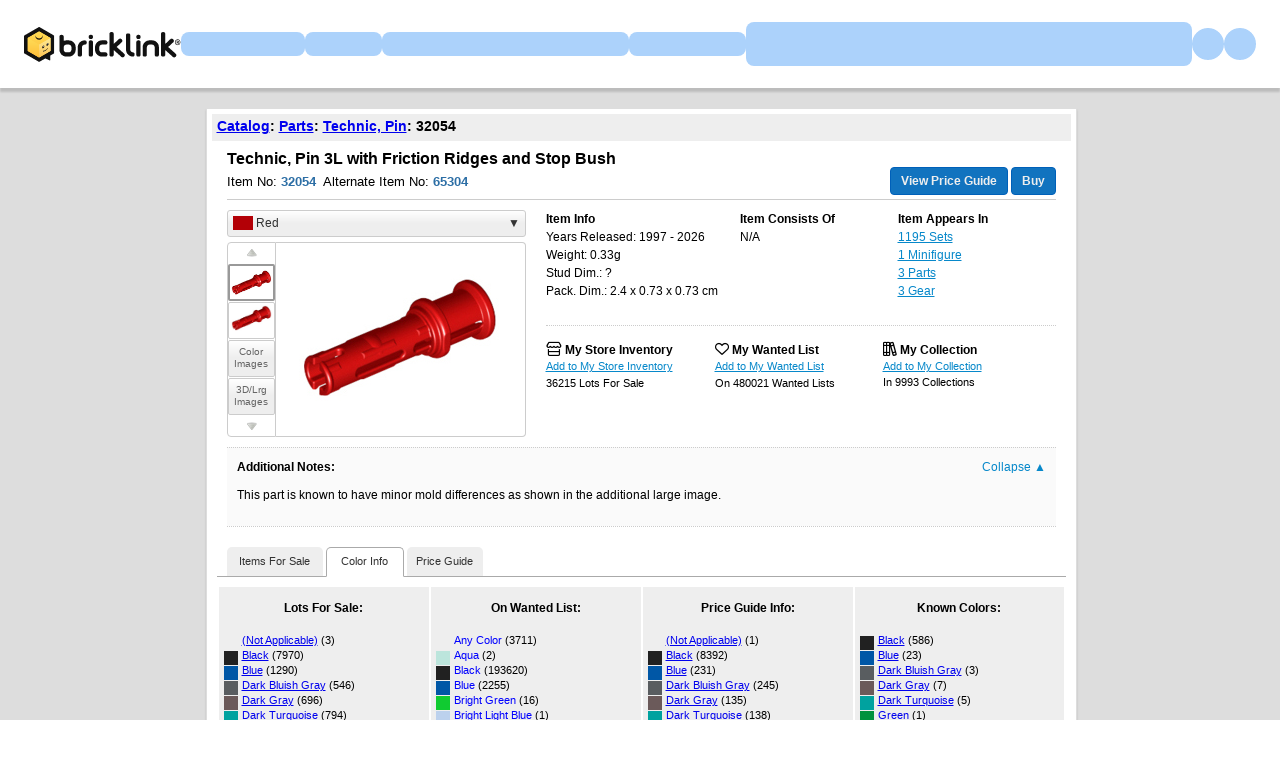

--- FILE ---
content_type: text/html;charset=utf-8
request_url: https://www.bricklink.com/v2/catalog/catalogitem.page?P=32054&idColor=5
body_size: 17821
content:
<!doctype html>
<html lang="en">
  <head>
    <meta charset="utf-8">
    <meta name="viewport" content="width=device-width, initial-scale=1, maximum-scale=1">
    <meta http-equiv="cleartype" content="on">
    <meta http-equiv="X-UA-Compatible" content="IE=edge,chrome=1">
    <meta name="description" content="ItemName: LEGO Technic, Pin 3L with Friction Ridges and Stop Bush, ItemType: Part, ItemNo: 32054, Buy and sell LEGO parts, Minifigures and sets, both new or used from the world's largest online LEGO marketplace.">
    <meta name="author" content="BrickLink">
    <title>Technic, Pin 3L with Friction Ridges and Stop Bush : Part 32054 | BrickLink</title>

    <link rel="apple-touch-icon" sizes="180x180" href="//static.bricklink.com/renovate/img/favicon/apple-touch-icon.png">
  <link rel="icon" type="image/png" sizes="32x32" href="//static.bricklink.com/renovate/img/favicon/favicon-32x32.png">
  <link rel="icon" type="image/png" sizes="16x16" href="//static.bricklink.com/renovate/img/favicon/favicon-16x16.png">
  <link rel="manifest" href="//static.bricklink.com/renovate/img/favicon/manifest.json">
  <link rel="mask-icon" href="//static.bricklink.com/renovate/img/favicon/safari-pinned-tab.svg" color="#5bbad5">
  <link rel="shortcut icon" href="//static.bricklink.com/renovate/img/favicon/favicon.ico">
  <meta name="msapplication-config" content="//static.bricklink.com/renovate/img/favicon/browserconfig.xml">
  <meta name="theme-color" content="#ffffff">
    
    <link rel="stylesheet" HREF="//static.bricklink.com/vendor/jquery-ui-1.13.2/jquery-ui.min.css" />
    <link rel="stylesheet" href="//static.bricklink.com/vendor/fontawesome-pro-6.0.0-web/css/all.min.css" />
    <link rel="stylesheet" HREF="//cache.bricklink.info/vendor/multiselect.0.9.11/css/multi-select.css" />
    <link rel="stylesheet" type="text/css" href="//static.bricklink.com/_cache/csslegacy.5c16dc23fe27e856d753179a1857fed2.css" />
    
    
    	<link rel="stylesheet" type="text/css" href="//static.bricklink.com/_cache/catalogitemcss.78ed5a9bd9cf7e66973087db4227f353.css" />
	
	
	
	
	
	
		


    <script>var _var_ie = 0;var _bl_track_pageid = 'CATALOG_VIEW';</script>
    <!--[if lte IE 9]><script>_var_ie = 9; </script><![endif]-->
    <script src="//www.bricklink.com/js/allVars.js"></script>

    <script src="//static.bricklink.com/_cache/jslegacyvendor.54403d6871872fd49e4090a9ca5c51af.js"></script>
        
    
    
    
    
        
    
    
    

    <script src="//static.bricklink.com/_cache/jslegacy.813a23cdf7b3ad2117fea6c3b869bbc3.js"></script>
    
    
    
    
    
    <script src="//www.bricklink.com/js/getAjax.js"></script>
    <script src="//www.bricklink.com/js/compatible.js"></script>
    <script src="//www.bricklink.com/lytebox/lytebox.js"></script>
    
    
   <script type="application/javascript" src="/files/renovate/BLGlobalConstantsJS.file?hashval=54FE9BB741CAAC02C7B97C16F29CE8CA050B8099"></script>
   <script type="text/javascript" src="//15149e30ace7.us-east-1.sdk.awswaf.com/15149e30ace7/bb2d53562941/challenge.js" defer></script>
   <script language="javascript">
      // In ie 9 and below, add class 'ie-9' to html tag -->
      try 
      {
        if ( _var_ie == 9 ) document.documentElement.className = document.documentElement.className + ' ie9 ie-9 ie-align-fix';
        if ( navigator.userAgent.indexOf ( "NT 6.0") > 0 || ( navigator.userAgent.toLowerCase().indexOf('firefox') > -1 && navigator.userAgent.indexOf ( "NT 6.1" ) > 0 ) ) 
        {
          document.documentElement.className = document.documentElement.className + ' bl-alt-font';
        }
        /*
        if ( bowser.safari && ( bowser.version.indexOf( "7." ) == 0 || bowser.version.indexOf( "8." ) == 0 ) ) document.documentElement.className = document.documentElement.className + ' ie9 ie-9 bl-safari-compatible';
        */
        // In ie 10 , add class 'ie-9' to html tag -->
        if ( Function('/*@cc_on return document.documentMode===10@*/')() ) document.documentElement.className = document.documentElement.className + ' ie10 ie-10';

        // In ie 11, add class 'ie-11' to html tag
        if ( !!window.MSInputMethodContext && !!document.documentMode ) document.documentElement.className = document.documentElement.className + ' ie11 ie-11';
      } 
      catch ( e ) {}

      function catToolBar()
      {
        window.open('//www.bricklink.com/js/toolBarCat.html','400x200','toolbar=no,status=no,scrollbars=yes,location=no,menubar=no,directories=no,width=600,height=400')
      }

      var blo_server_time = "Mon Jan 26 07:42:21 EST 2026";

      var blo_session   = {"is_loggedin":false,"display_currency":1,"display_currency_sign":"US $","detected_country":"US","detected_region":7798,"detected_postalcode":"06828","detected_continent":3,"detected_EU":false,"user":{"user_no":0},"callback":"this is callback value!"};
      var blo_config    = {"use_lego_account": false, "use_new_coupon": true};
      var blo_host      = {"www_host":"www.bricklink.com","store_host":"store.bricklink.com","alpha_host":"www.bricklink.com","img_host":"img.bricklink.com","static_host":"static.bricklink.com","file_host":"file.bricklink.com","profile_host":"profile.bricklink.com","cache_host":"static.bricklink.com","api_host":"api.bricklink.com","cmsapi_host":"cms-api.bricklink.com","consentapi_host":"consent-api.bricklink.com","studioforum_host":"forum.bricklink.com","v2portal_host":"v2.bricklink.com","member_host":"account.prod.member.bricklink.info"};

      bl.util.registerToBL( "session", blo_session );
      bl.util.registerToBL( "host", blo_host );
      bl.util.registerToBL( "config", blo_config );
      
    </script>
	<!-- Matomo -->
	<script>
	 const debugMode = "N";
	 const siteId = (debugMode == "Y")?"13":"12";
	 
	 if ( bl.util.isCookieEnabled( "TGA" ) )
	 {
		  var _paq = window._paq = window._paq || [];
		  /* tracker methods like "setCustomDimension" should be called before "trackPageView" */
		  _paq.push(['trackPageView']);
		  _paq.push(['enableLinkTracking']);
		  (function() {
		    var u="//matomo.apps.lego.com/";
		    _paq.push(['setTrackerUrl', u+'matomo.php']);
		    _paq.push(['setSiteId', siteId]);
		    var d=document, g=d.createElement('script'), s=d.getElementsByTagName('script')[0];
		    g.async=true; g.src=u+'matomo.js'; s.parentNode.insertBefore(g,s);
		  })();
  	}

    if ( bl.util.isCookieEnabled( "TGA" ) ){
      var _mtm = window._mtm = window._mtm || [];
      _mtm.push({'mtm.startTime': (new Date().getTime()), 'event': 'mtm.Start'});
      var d=document, g=d.createElement('script'), s=d.getElementsByTagName('script')[0];
      g.async=true; g.src='https://matomo.apps.lego.com/js/container_gWXSJnOW.js'; s.parentNode.insertBefore(g,s);
    }
	</script>
	<!-- End Matomo Code -->
    <script>
        !function(f,b,e,v,n,t,s)
        {if(f.fbq)return;n=f.fbq=function(){n.callMethod?
        n.callMethod.apply(n,arguments):n.queue.push(arguments)};
        if(!f._fbq)f._fbq=n;n.push=n;n.loaded=!0;n.version='2.0';
        n.queue=[];t=b.createElement(e);t.async=!0;
        t.src=v;s=b.getElementsByTagName(e)[0];
        s.parentNode.insertBefore(t,s)}(window, document,'script',
        'https://connect.facebook.net/en_US/fbevents.js');

        fbq('consent', 'revoke'); // Do not use Facebook Pixel
        fbq('init', '352888598886569');
        fbq('track', 'PageView');
    </script>  
 
   
    <script language="javascript">
      var   _var_www_host         = "www.bricklink.com";
      var   _var_clone_host       = "www.bricklink.com";
      var   _var_assoc_host       = _var_www_host;
      var   _var_res_host_legacy  = "img.bricklink.com";
      var   _var_res_host_new     = "static.bricklink.com";

      var   _var_userid           = 0;
      var   _var_username         = '';
      var   _var_usertype         = 0

      var   _var_user_idCurrency  = 1;
      var   _var_user_idCountry   = "US";
      var   _var_user_idRegion    = 3;
    </script>

    	<script src="//static.bricklink.com/_cache/catalogitemjs.2ac65dd66c4a05c6078dbf425aaddbea.js"></script>
	
	
	
	
	
	
	<script src="//www.bricklink.com/js/compatible.js" type="text/javascript"></script>
	
	<script src="//www.bricklink.com/js/Detector.js" type="text/javascript"></script>

	<script>
		var _assoc_host = "http://www.bricklink.com";

		Opentip.styles.bricklink =
		{
			"extends":			"dark"
		,	tipJoint:			"left"
		,	borderRadius:		2
		}

		Opentip.defaultStyle	= "bricklink";

		var		_var_item		=	{
										idItem:			531
									,	type:			'P'
									,	typeName:		'Part'
									,	itemno:			'32054'
									,	itemnoBase:		'32054'
									,	itemStatus:		'A'
									,	invStatus:		'X'
									,	itemSeq:		'0'
									,	idColorDefault:	5
									,	typeImgDefault:	'J'
									,	catID:			'139'
									,	idColorForPG:	-1
									,	strMainSImgUrl:	'//img.bricklink.com/ItemImage/PT/5/32054.t1.png'
									,	strMainLImgUrl:	'//img.bricklink.com/ItemImage/PN/5/32054.png'
									,	strLegacyLargeImgUrl:		'//img.bricklink.com/ItemImage/PL/32054.png'
									,	strLegacyLargeThumbImgUrl:	'//img.bricklink.com/ItemImage/PL/32054.png'
									,	strAssoc1ImgSUrl:			''
									,	strAssoc1ImgLUrl:			''
									,	strAssoc2ImgSUrl:			''
									,	strAssoc2ImgLUrl:			''
									,	strItemName:				'Technic, Pin 3L with Friction Ridges and Stop Bush'
									};
		var		_var_iscolor_enabled	= "Y";
		var		_var_view_in_ounce		= "N";
		var		_var_type_size			= "N";
		var		_var_has_inventory		= "N";
		var		_var_isadmin			= "N";
		var		_var_color_selected		= 5;
		var		_var_ispg_available		= 0;
		var		_login_id				= "";
		var		_showEmailMarketingModal	=  false;
		var		_user_email				= "";
		_var_ispg_available	= 1;

		var		_var_img_startidx			= 0;
		var		_var_images				= [];

		var		_var_search_option		=	
											{
												cCond:				'A'
											,	strCountryShipsTo:	''
											,	excludeStopListed:	('N' == 'Y')
											,	excludeLeastFav:	('N' == 'Y')
											,	showFlag:			('N' == 'Y')
											,	showMoreOption:		('N' == 'Y')
											,	sorttype:			1
											,	rpp:				25
											};
												
		var		_var_pg_option			= 	
											{
												sorttype:			1
											,	group_by_currency:	'N' == 'Y' ? 1 : 0
											,	exclude_incomplete:	'N' == 'Y' ? 1 : 0
											,	precision:			2
											,	country_filter:		''
											,	region_filter:		0
											,	show_flag:			'N' == 'Y' ? 1 : 0
											,	show_bulk:			'N' == 'Y' ? 1 : 0
											,	display_currency:	1
											};
											
		var		_var_inv_option			= 	
											{
												sorttype:				1
											,	show_invid:				'N' == 'Y' ? 1 : 0
											,	show_matchcolor:		'Y' == 'Y' ? 1 : 0
											,	show_pglink:			'N' == 'Y' ? 1 : 0
											,	show_pcc:				'Y' == 'Y' ? 1 : 0
											,	show_missingpcc:		'Y' == 'Y' ? 1 : 0
											,	break_set:				0
											,	break_minifigs:			0
											};

		// Main Color Image
		_var_images.push( { isBig: true, url: '//img.bricklink.com/ItemImage/PN/5/32054.png', thumb_url: '//img.bricklink.com/ItemImage/PT/5/32054.t1.png', idColor: 5, typeItem: _var_item.type } );

		if ( ( _var_item.type == "P" || _var_item.type == "G" ) && _var_item.strLegacyLargeImgUrl != "" )
			_var_images.push( { isBig: true, url: '//img.bricklink.com/ItemImage/PL/32054.png', thumb_url: '//img.bricklink.com/ItemImage/PL/32054.png', idColor: -1, typeItem: _var_item.type } );
		if ( _var_item.strAssoc1ImgSUrl != "" )
			_var_images.push( { isBig: true, url: '', thumb_url: '', idColor: -1, typeItem: '' } );
		if ( _var_item.strAssoc2ImgSUrl != "" )
			_var_images.push( { isBig: true, url: '', thumb_url: '', idColor: -1, typeItem: '' } );

		
					_var_images.push( { isBig: true, url: '//img.bricklink.com/ItemImage/EXTN/47547.png', thumb_url: '//img.bricklink.com/ItemImage/EXTT/47547.t1.png', idColor: -1, typeItem: _var_item.type } );
					_var_images.push( { isBig: true, url: '//img.bricklink.com/ItemImage/EXTN/49141.png', thumb_url: '//img.bricklink.com/ItemImage/EXTT/49141.t1.png', idColor: -1, typeItem: _var_item.type } );
		

		if ( _var_iscolor_enabled == "Y" )
			_var_images.push( { isBig: false, url: 'SMALL_IMAGE', thumb_url: null, idColor: -1, typeItem: _var_item.type } );
		
		if ( _var_item.type == "P" && brickList[ _var_item.itemno ] )
			_var_images.push( { isBig: false, url: '3D_IMAGE', idColor: -1, typeItem: _var_item.type } );
		
		//if ( _var_item.type != "P" && _var_item.type != "G" && _var_item.strLegacyLargeImgUrl != "" )
		//	_var_images.push( { isBig: false, url: 'LARGE_IMAGE', thumb_url: null, idColor: -1 } );

		
	</script>
	<script language = javascript src = '//www.bricklink.com/js/blGoogleAnalytics.js'></script>

  </head>
  <body id="brick-link">
    <div class="bl-3 hidden" id="email_marketing_modal">
        <div class="modal">
            <div class="modal-overlay"></div>
            <div class="modal-dialog join-mailing-modal">
                <button id="close_marketing_modal" class="join-mailing-modal__close bl-btn text text--title"><i class="far fa-times"></i></button>
                <div class="modal-body">
                    <div class="join-mailing-modal__image">
                        <svg id="Layer_1" xmlns="http://www.w3.org/2000/svg" view-box="0 0 93.59 89.51">
                            <title>Open envelope with star embellishment</title>
                            <rect class="cls-1" style="fill:#0a1e32" x="27.65" y="46.64" width="33.19" height="8.3" rx="2.77"/>
                            <rect class="cls-1" style="fill:#0a1e32" x="27.65" y="30.05" width="33.19" height="8.3" rx="2.77"/>
                            <path class="cls-1" style="fill:#0a1e32" d="M44.25,73.11a13.74,13.74,0,0,1-8.1-2.63L0,44.37V81.21a8.3,8.3,0,0,0,8.3,8.3H80.2a8.31,8.31,0,0,0,8.3-8.3V44.37L52.35,70.48A13.83,13.83,0,0,1,44.25,73.11Z"/>
                            <path class="cls-1" style="fill:#0a1e32" d="M77.1,30.57l-.78,1.57c-.49,1-2.78,4.68-4.42,4.74V49.53L86.2,39.21C85,38.89,82.08,34,82.08,34A18.51,18.51,0,0,1,77.1,30.57Z"/>
                            <path class="cls-1" style="fill:#0a1e32" d="M16.59,17.61H52.66c.23-1.44,3.54-3.84,4.73-4.43L64,9.87l.28-.56H58.5L56.94,8.17C54,6.05,48.26,1,44.25,1s-9.78,5-12.69,7.16L30,9.31H16.59a8.29,8.29,0,0,0-8.29,8.3v7.62C6.16,26.85,4.71,28,3.18,29.18A8.28,8.28,0,0,0,0,35.71v1.84l16.59,12Z"/>
                            <path class="cls-2" style="fill:#fcce38" d="M80.62,7.13l4.12,1.72L86.46,13a.56.56,0,0,0,.74.25.6.6,0,0,0,.25-.25l1.72-4.12,4.11-1.72a.55.55,0,0,0,0-1L89.17,4.43,87.45.31a.55.55,0,0,0-.74-.25.51.51,0,0,0-.25.25L84.74,4.43,80.62,6.14a.55.55,0,0,0-.24.74.53.53,0,0,0,.24.25ZM93.28,28.26l-4.11-1.71-1.72-4.12a.55.55,0,0,0-.74-.25.51.51,0,0,0-.25.25l-1.72,4.12-4.12,1.71a.56.56,0,0,0-.25.74.6.6,0,0,0,.25.25L84.74,31l1.72,4.12a.56.56,0,0,0,.74.25.6.6,0,0,0,.25-.25L89.17,31l4.11-1.72a.54.54,0,0,0,.25-.74A.55.55,0,0,0,93.28,28.26ZM84.74,17.67a1.12,1.12,0,0,0-.61-1l-7.78-3.9L72.46,5a1.15,1.15,0,0,0-2,0l-3.89,7.79-7.78,3.9a1.1,1.1,0,0,0-.5,1.48,1.06,1.06,0,0,0,.5.5l7.78,3.9,3.89,7.8a1.1,1.1,0,0,0,1.48.49,1.08,1.08,0,0,0,.5-.49l3.89-7.8,7.78-3.89A1.11,1.11,0,0,0,84.74,17.67Z"/>
                        </svg>
                    </div>
                    <span class="join-mailing-modal__title">Join our mailing list!</span>
                    <p class="l-margin-bottom l-margin-top--sm">Get the latest updates about new features, popular items, best sales, and what's happening on BrickLink.</p>
                
                    <form class="join-mailing-modal__form">
                        <input id="marketing_modal_useremail" type="email" class="form-text join-mailing-modal__input" value="" placeholder="Enter email address" disabled/>
                        <button id="join_marketing_modal" class="bl-btn primaryBlue text bold join-mailing-modal__btn">Join</button>
                    </form>
                </div>
            </div>
        </div>
    </div>
    
  <link rel="stylesheet" href="//static2.bricklink.com/_build/css/blp-nav-fixed.build.css">
  <script src="//static2.bricklink.com/js/dist/blp-header-data.js" type="text/javascript"></script>
  <script src="//static2.bricklink.com/js/dist/blp-header.js" type="text/javascript"></script>
  <div id="bl-header">
    <div id="js-blp-header" class="blp"></div>
  </div>
  <script type="text/javascript">
	  var isSellerVerificationNeeded = false
  </script>
  <script src="//static2.bricklink.com/js/dist/dsa-compliance.js" type="text/javascript"></script>

  <script>
    window.initBLPHeader();
  </script>
  
    <div class="bl-clone-support">
          <CENTER>
      <TABLE id="id-main-legacy-table" class="tb-main-content" BORDER="0" CELLSPACING="0" CELLPADDING="0" WIDTH="870" style="box-shadow: 0px 2px 2px rgba(0,0,0,0.15);">
        
        <tr>
          <td BGCOLOR="#FFFFFF" STYLE="min-height: 100px; text-align: left; padding: 5px;" align="left">
    
    <!-- Contents Start -->
    <section id="content">
		<div class="innercontent" >
			
	<table width="100%" cellspacing=0 cellpadding=0 style="margin: 0px; font-family: Tahoma, Arial; font-size: 14px;">
		<tr>
		<td align="left" style="background-color: #eeeeee; padding: 5px 5px 8px 5px; font-weight: bold;"><A href="//www.bricklink.com/catalog.asp">Catalog</A>: <A href="//www.bricklink.com/catalogTree.asp?itemType=P">Parts</A>: <A href="//www.bricklink.com/catalogList.asp?catType=P&amp;catString=139">Technic, Pin</A>: 32054</td>
						<td align="right" style="background-color: #eeeeee; font-size: 11px; padding: 5px 5px 8px 5px;" nowrap>
				
				</td>
			
		</tr>
	</table>

			
			
			
			<div id="id_divBlock_Main" style="padding: 0px 5px 5px 5px;">
				<table border="0" cellpadding="10" cellspacing="0" style="width:100%;">
					<tbody>
						<tr>
							<td colspan=2 style="padding-bottom: 0px; position: relative;">
								<font face="Tahoma,Arial" style="font-size:16px; margin-bottom: 10px; font-weight: bold;"><!--<span style="display: inline-block; width:0px; overflow: hidden;">Lego</span>--><h1 id="item-name-title" style="font-size:16px;margin:0;display:inline-block;">Technic, Pin 3L with Friction Ridges and Stop Bush</h1></font><br>
								<span style="display: inline-block; margin-top: 8px; font-family: Tahoma,Arial; font-size:13px;">Item No: <span style="font-weight: bold; color: #2C6EA5">32054</span>&nbsp;&nbsp;Alternate Item No: <span style="color: #2C6EA5; font-weight: bold;">65304</span></span><br>
								<hr noshade="" color="#cccccc" style="border-top: none; margin-top: 10px;">
								<div style="position: absolute; right: 10px; bottom: 5px;">
									<font face="Arial" style="font-size:12px; line-height:16px;">
										<div id="_idPriceGuideLink" class='blButton blButtonInput blButtonBlue bold' style="padding-top:5px" ><a id="_idShowPriceGuideLink" href='http://www.bricklink.com/catalogPG.asp?P=32054' onclick="return checkPriceGuide( event );" style="text-decoration:none;color:#eeeeee;">View Price Guide</a></div>
									</font>
									<input id="_idBtnBuy" type='button' class='blButton blButtonInput blButtonBlue bold' style="vertical-align:bottom;"  value='Buy'/>
								</div>
							</td>
						</tr>
						<tr>
							<td valign="TOP" style="padding-bottom: 0px;">
								<center>
								<table border="0" cellpadding="0" cellspacing="0" style="text-align: left;">
									<tbody>
																				<tr class="pciColorSelector">
											<td colspan=2 valign="top">
												<div id="_idSelectColorContainer" class="pciSelectColorContainer" >
													<div class="pciSelectColorDropdown">
														<span id="_idSelectedColor" style="float: left;"><span id="_idSelectedColorIcon" style="display: none;"><IMG src="//img.bricklink.com/Images/dot.gif" WIDTH=20 HEIGHT=15 BORDER=0 align="ABSMIDDLE"/></span>&nbsp;<span id="_idSelectedColorText">Select Color</span></span>
														<span id="_idSelectColorDown" style="float: right;">&#x25BC;</span>
														<span id="_idSelectColorUp" style="float: right; display: none;">&#x25B2;</span>
													</div>
													<div class="pciSelectColorDropdownList" style="display: none;">
														<div class="pciSelectColorTab">
															<a class="pciSelectColorTabItem pciSelectColorTabSelected" data-tab="All">All</a>&ensp;|&ensp;<a class="pciSelectColorTabItem" data-tab="Known">Known</a>&ensp;|&ensp;<a class="pciSelectColorTabItem" data-tab="Pop">Popular</a>
														</div>
														<div id="_idColorListAll" class="pciSelectColorColorList">
														<div class="pciSelectColorColorItem" data-color="-99" data-name="" data-rgb="" data-imgurl="//img.bricklink.com/ItemImage/PN/5/32054.png data-imgthumburl="//img.bricklink.com/ItemImage/PT/5/32054.t1.png" style="padding-left: 30px;">All Colors</div>
														
														<div class="pciSelectColorColorItem" data-tab="All"  data-color="0" data-name="(Not Applicable)" data-rgb="transparent" data-imgthumburl="//img.bricklink.com/ItemImage/PT/5/32054.t1.png" data-imgurl="//img.bricklink.com/ItemImage/PN/5/32054.png"><span class="pciSelectColorColorIcon" style='background-color: transparent'>&nbsp;</span>&nbsp;(Not Applicable)</div><div class="pciSelectColorColorItem" data-tab="All"  data-color="11" data-name="Black" data-rgb="#212121" data-imgthumburl="//img.bricklink.com/ItemImage/PT/11/32054.t1.png" data-imgurl="//img.bricklink.com/ItemImage/PN/11/32054.png"><span class="pciSelectColorColorIcon" style='background-color: #212121'>&nbsp;</span>&nbsp;Black</div><div class="pciSelectColorColorItem" data-tab="All"  data-color="7" data-name="Blue" data-rgb="#0057A6" data-imgthumburl="//img.bricklink.com/ItemImage/PT/7/32054.t1.png" data-imgurl="//img.bricklink.com/ItemImage/PN/7/32054.png"><span class="pciSelectColorColorIcon" style='background-color: #0057A6'>&nbsp;</span>&nbsp;Blue</div><div class="pciSelectColorColorItem" data-tab="All"  data-color="85" data-name="Dark Bluish Gray" data-rgb="#595D60" data-imgthumburl="//img.bricklink.com/ItemImage/PT/85/32054.t1.png" data-imgurl="//img.bricklink.com/ItemImage/PN/85/32054.png"><span class="pciSelectColorColorIcon" style='background-color: #595D60'>&nbsp;</span>&nbsp;Dark Bluish Gray</div><div class="pciSelectColorColorItem" data-tab="All"  data-color="10" data-name="Dark Gray" data-rgb="#6B5A5A" data-imgthumburl="//img.bricklink.com/ItemImage/PT/10/32054.t1.png" data-imgurl="//img.bricklink.com/ItemImage/PN/10/32054.png"><span class="pciSelectColorColorIcon" style='background-color: #6B5A5A'>&nbsp;</span>&nbsp;Dark Gray</div><div class="pciSelectColorColorItem" data-tab="All"  data-color="39" data-name="Dark Turquoise" data-rgb="#00A29F" data-imgthumburl="//img.bricklink.com/ItemImage/PT/39/32054.t1.png" data-imgurl="//img.bricklink.com/ItemImage/PN/39/32054.png"><span class="pciSelectColorColorIcon" style='background-color: #00A29F'>&nbsp;</span>&nbsp;Dark Turquoise</div><div class="pciSelectColorColorItem" data-tab="All"  data-color="6" data-name="Green" data-rgb="#00923D" data-imgthumburl="//img.bricklink.com/ItemImage/PT/6/32054.t1.png" data-imgurl="//img.bricklink.com/ItemImage/PN/6/32054.png"><span class="pciSelectColorColorIcon" style='background-color: #00923D'>&nbsp;</span>&nbsp;Green</div><div class="pciSelectColorColorItem" data-tab="All"  data-color="86" data-name="Light Bluish Gray" data-rgb="#AFB5C7" data-imgthumburl="//img.bricklink.com/ItemImage/PT/86/32054.t1.png" data-imgurl="//img.bricklink.com/ItemImage/PN/86/32054.png"><span class="pciSelectColorColorIcon" style='background-color: #AFB5C7'>&nbsp;</span>&nbsp;Light Bluish Gray</div><div class="pciSelectColorColorItem" data-tab="All"  data-color="9" data-name="Light Gray" data-rgb="#9C9C9C" data-imgthumburl="//img.bricklink.com/ItemImage/PT/9/32054.t1.png" data-imgurl="//img.bricklink.com/ItemImage/PN/9/32054.png"><span class="pciSelectColorColorIcon" style='background-color: #9C9C9C'>&nbsp;</span>&nbsp;Light Gray</div><div class="pciSelectColorColorItem" data-tab="All"  data-color="34" data-name="Lime" data-rgb="#C4E000" data-imgthumburl="//img.bricklink.com/ItemImage/PT/34/32054.t1.png" data-imgurl="//img.bricklink.com/ItemImage/PN/34/32054.png"><span class="pciSelectColorColorIcon" style='background-color: #C4E000'>&nbsp;</span>&nbsp;Lime</div><div class="pciSelectColorColorItem" data-tab="All"  data-color="76" data-name="Medium Lime" data-rgb="#DFE000" data-imgthumburl="//static.bricklink.com/clone/img/no_image.png" data-imgurl="//static.bricklink.com/clone/img/no_image.png"><span class="pciSelectColorColorIcon" style='background-color: #DFE000'>&nbsp;</span>&nbsp;Medium Lime</div><div class="pciSelectColorColorItem" data-tab="All"  data-color="4" data-name="Orange" data-rgb="#FF7E14" data-imgthumburl="//img.bricklink.com/ItemImage/PT/4/32054.t1.png" data-imgurl="//img.bricklink.com/ItemImage/PN/4/32054.png"><span class="pciSelectColorColorIcon" style='background-color: #FF7E14'>&nbsp;</span>&nbsp;Orange</div><div class="pciSelectColorColorItem" data-tab="All"  data-color="24" data-name="Purple" data-rgb="#7A238D" data-imgthumburl="//img.bricklink.com/ItemImage/PT/24/32054.t1.png" data-imgurl="//img.bricklink.com/ItemImage/PN/24/32054.png"><span class="pciSelectColorColorIcon" style='background-color: #7A238D'>&nbsp;</span>&nbsp;Purple</div><div class="pciSelectColorColorItem" data-tab="All"  data-color="5" data-name="Red" data-rgb="#B30006" data-imgthumburl="//img.bricklink.com/ItemImage/PT/5/32054.t1.png" data-imgurl="//img.bricklink.com/ItemImage/PN/5/32054.png"><span class="pciSelectColorColorIcon" style='background-color: #B30006'>&nbsp;</span>&nbsp;Red</div><div class="pciSelectColorColorItem" data-tab="All"  data-color="27" data-name="Rust" data-rgb="#B24817" data-imgthumburl="//static.bricklink.com/clone/img/no_image.png" data-imgurl="//static.bricklink.com/clone/img/no_image.png"><span class="pciSelectColorColorIcon" style='background-color: #B24817'>&nbsp;</span>&nbsp;Rust</div><div class="pciSelectColorColorItem" data-tab="All"  data-color="2" data-name="Tan" data-rgb="#EED9A4" data-imgthumburl="//static.bricklink.com/clone/img/no_image.png" data-imgurl="//static.bricklink.com/clone/img/no_image.png"><span class="pciSelectColorColorIcon" style='background-color: #EED9A4'>&nbsp;</span>&nbsp;Tan</div><div class="pciSelectColorColorItem" data-tab="All"  data-color="1" data-name="White" data-rgb="#FFFFFF" data-imgthumburl="//img.bricklink.com/ItemImage/PT/1/32054.t1.png" data-imgurl="//img.bricklink.com/ItemImage/PN/1/32054.png"><span class="pciSelectColorColorIcon" style='background-color: #FFFFFF'>&nbsp;</span>&nbsp;White</div><div class="pciSelectColorColorItem" data-tab="All"  data-color="3" data-name="Yellow" data-rgb="#FFE001" data-imgthumburl="//img.bricklink.com/ItemImage/PT/3/32054.t1.png" data-imgurl="//img.bricklink.com/ItemImage/PN/3/32054.png"><span class="pciSelectColorColorIcon" style='background-color: #FFE001'>&nbsp;</span>&nbsp;Yellow</div><div class="pciSelectColorColorItem" data-tab="All"  data-color="95" data-name="Flat Silver" data-rgb="#8D949C" data-imgthumburl="//img.bricklink.com/ItemImage/PT/95/32054.t1.png" data-imgurl="//img.bricklink.com/ItemImage/PN/95/32054.png"><span class="pciSelectColorColorIcon" style='background-color: #8D949C'>&nbsp;</span>&nbsp;Flat Silver</div><div class="pciSelectColorColorItem" data-tab="All"  data-color="115" data-name="Pearl Gold" data-rgb="#E79E1D" data-imgthumburl="//img.bricklink.com/ItemImage/PT/115/32054.t1.png" data-imgurl="//img.bricklink.com/ItemImage/PN/115/32054.png"><span class="pciSelectColorColorIcon" style='background-color: #E79E1D'>&nbsp;</span>&nbsp;Pearl Gold</div>
														</div>
														
																												<div id="_idColorListKnown" class="pciSelectColorColorList" style="display: none;">
														<div class="pciSelectColorColorItem" data-tab="Known" data-color="11" data-name="Black" data-rgb="#212121" data-imgurl="//img.bricklink.com/ItemImage/PN/11/32054.png" data-imgthumburl="//img.bricklink.com/ItemImage/PT/11/32054.t1.png"><span class="pciSelectColorColorIcon" style='background-color: #212121'>&nbsp;</span>&nbsp;Black (586)</div><div class="pciSelectColorColorItem" data-tab="Known" data-color="86" data-name="Light Bluish Gray" data-rgb="#AFB5C7" data-imgurl="//img.bricklink.com/ItemImage/PN/86/32054.png" data-imgthumburl="//img.bricklink.com/ItemImage/PT/86/32054.t1.png"><span class="pciSelectColorColorIcon" style='background-color: #AFB5C7'>&nbsp;</span>&nbsp;Light Bluish Gray (357)</div><div class="pciSelectColorColorItem" data-tab="Known" data-color="5" data-name="Red" data-rgb="#B30006" data-imgurl="//img.bricklink.com/ItemImage/PN/5/32054.png" data-imgthumburl="//img.bricklink.com/ItemImage/PT/5/32054.t1.png"><span class="pciSelectColorColorIcon" style='background-color: #B30006'>&nbsp;</span>&nbsp;Red (308)</div><div class="pciSelectColorColorItem" data-tab="Known" data-color="4" data-name="Orange" data-rgb="#FF7E14" data-imgurl="//img.bricklink.com/ItemImage/PN/4/32054.png" data-imgthumburl="//img.bricklink.com/ItemImage/PT/4/32054.t1.png"><span class="pciSelectColorColorIcon" style='background-color: #FF7E14'>&nbsp;</span>&nbsp;Orange (76)</div><div class="pciSelectColorColorItem" data-tab="Known" data-color="115" data-name="Pearl Gold" data-rgb="#E79E1D" data-imgurl="//img.bricklink.com/ItemImage/PN/115/32054.png" data-imgthumburl="//img.bricklink.com/ItemImage/PT/115/32054.t1.png"><span class="pciSelectColorColorIcon" style='background-color: #E79E1D'>&nbsp;</span>&nbsp;Pearl Gold (51)</div><div class="pciSelectColorColorItem" data-tab="Known" data-color="7" data-name="Blue" data-rgb="#0057A6" data-imgurl="//img.bricklink.com/ItemImage/PN/7/32054.png" data-imgthumburl="//img.bricklink.com/ItemImage/PT/7/32054.t1.png"><span class="pciSelectColorColorIcon" style='background-color: #0057A6'>&nbsp;</span>&nbsp;Blue (23)</div><div class="pciSelectColorColorItem" data-tab="Known" data-color="95" data-name="Flat Silver" data-rgb="#8D949C" data-imgurl="//img.bricklink.com/ItemImage/PN/95/32054.png" data-imgthumburl="//img.bricklink.com/ItemImage/PT/95/32054.t1.png"><span class="pciSelectColorColorIcon" style='background-color: #8D949C'>&nbsp;</span>&nbsp;Flat Silver (22)</div><div class="pciSelectColorColorItem" data-tab="Known" data-color="34" data-name="Lime" data-rgb="#C4E000" data-imgurl="//img.bricklink.com/ItemImage/PN/34/32054.png" data-imgthumburl="//img.bricklink.com/ItemImage/PT/34/32054.t1.png"><span class="pciSelectColorColorIcon" style='background-color: #C4E000'>&nbsp;</span>&nbsp;Lime (20)</div><div class="pciSelectColorColorItem" data-tab="Known" data-color="3" data-name="Yellow" data-rgb="#FFE001" data-imgurl="//img.bricklink.com/ItemImage/PN/3/32054.png" data-imgthumburl="//img.bricklink.com/ItemImage/PT/3/32054.t1.png"><span class="pciSelectColorColorIcon" style='background-color: #FFE001'>&nbsp;</span>&nbsp;Yellow (9)</div><div class="pciSelectColorColorItem" data-tab="Known" data-color="10" data-name="Dark Gray" data-rgb="#6B5A5A" data-imgurl="//img.bricklink.com/ItemImage/PN/10/32054.png" data-imgthumburl="//img.bricklink.com/ItemImage/PT/10/32054.t1.png"><span class="pciSelectColorColorIcon" style='background-color: #6B5A5A'>&nbsp;</span>&nbsp;Dark Gray (7)</div><div class="pciSelectColorColorItem" data-tab="Known" data-color="39" data-name="Dark Turquoise" data-rgb="#00A29F" data-imgurl="//img.bricklink.com/ItemImage/PN/39/32054.png" data-imgthumburl="//img.bricklink.com/ItemImage/PT/39/32054.t1.png"><span class="pciSelectColorColorIcon" style='background-color: #00A29F'>&nbsp;</span>&nbsp;Dark Turquoise (5)</div><div class="pciSelectColorColorItem" data-tab="Known" data-color="9" data-name="Light Gray" data-rgb="#9C9C9C" data-imgurl="//img.bricklink.com/ItemImage/PN/9/32054.png" data-imgthumburl="//img.bricklink.com/ItemImage/PT/9/32054.t1.png"><span class="pciSelectColorColorIcon" style='background-color: #9C9C9C'>&nbsp;</span>&nbsp;Light Gray (5)</div><div class="pciSelectColorColorItem" data-tab="Known" data-color="85" data-name="Dark Bluish Gray" data-rgb="#595D60" data-imgurl="//img.bricklink.com/ItemImage/PN/85/32054.png" data-imgthumburl="//img.bricklink.com/ItemImage/PT/85/32054.t1.png"><span class="pciSelectColorColorIcon" style='background-color: #595D60'>&nbsp;</span>&nbsp;Dark Bluish Gray (3)</div><div class="pciSelectColorColorItem" data-tab="Known" data-color="1" data-name="White" data-rgb="#FFFFFF" data-imgurl="//img.bricklink.com/ItemImage/PN/1/32054.png" data-imgthumburl="//img.bricklink.com/ItemImage/PT/1/32054.t1.png"><span class="pciSelectColorColorIcon" style='background-color: #FFFFFF'>&nbsp;</span>&nbsp;White (2)</div><div class="pciSelectColorColorItem" data-tab="Known" data-color="6" data-name="Green" data-rgb="#00923D" data-imgurl="//img.bricklink.com/ItemImage/PN/6/32054.png" data-imgthumburl="//img.bricklink.com/ItemImage/PT/6/32054.t1.png"><span class="pciSelectColorColorIcon" style='background-color: #00923D'>&nbsp;</span>&nbsp;Green (1)</div><div class="pciSelectColorColorItem" data-tab="Known" data-color="24" data-name="Purple" data-rgb="#7A238D" data-imgurl="//img.bricklink.com/ItemImage/PN/24/32054.png" data-imgthumburl="//img.bricklink.com/ItemImage/PT/24/32054.t1.png"><span class="pciSelectColorColorIcon" style='background-color: #7A238D'>&nbsp;</span>&nbsp;Purple (1)</div>
														</div>
														
																												<div id="_idColorListPop" class="pciSelectColorColorList" style="display: none;">
														<div class="pciSelectColorColorItem" data-tab="Pop" data-color="11" data-name="Black" data-rgb="#212121" data-imgurl="//img.bricklink.com/ItemImage/PN/11/32054.png" data-imgthumburl="//img.bricklink.com/ItemImage/PT/11/32054.t1.png"><span class="pciSelectColorColorIcon" style='background-color: #212121'>&nbsp;</span>&nbsp;Black (7970)</div><div class="pciSelectColorColorItem" data-tab="Pop" data-color="86" data-name="Light Bluish Gray" data-rgb="#AFB5C7" data-imgurl="//img.bricklink.com/ItemImage/PN/86/32054.png" data-imgthumburl="//img.bricklink.com/ItemImage/PT/86/32054.t1.png"><span class="pciSelectColorColorIcon" style='background-color: #AFB5C7'>&nbsp;</span>&nbsp;Light Bluish Gray (7185)</div><div class="pciSelectColorColorItem" data-tab="Pop" data-color="5" data-name="Red" data-rgb="#B30006" data-imgurl="//img.bricklink.com/ItemImage/PN/5/32054.png" data-imgthumburl="//img.bricklink.com/ItemImage/PT/5/32054.t1.png"><span class="pciSelectColorColorIcon" style='background-color: #B30006'>&nbsp;</span>&nbsp;Red (5617)</div><div class="pciSelectColorColorItem" data-tab="Pop" data-color="4" data-name="Orange" data-rgb="#FF7E14" data-imgurl="//img.bricklink.com/ItemImage/PN/4/32054.png" data-imgthumburl="//img.bricklink.com/ItemImage/PT/4/32054.t1.png"><span class="pciSelectColorColorIcon" style='background-color: #FF7E14'>&nbsp;</span>&nbsp;Orange (3953)</div><div class="pciSelectColorColorItem" data-tab="Pop" data-color="115" data-name="Pearl Gold" data-rgb="#E79E1D" data-imgurl="//img.bricklink.com/ItemImage/PN/115/32054.png" data-imgthumburl="//img.bricklink.com/ItemImage/PT/115/32054.t1.png"><span class="pciSelectColorColorIcon" style='background-color: #E79E1D'>&nbsp;</span>&nbsp;Pearl Gold (2681)</div><div class="pciSelectColorColorItem" data-tab="Pop" data-color="95" data-name="Flat Silver" data-rgb="#8D949C" data-imgurl="//img.bricklink.com/ItemImage/PN/95/32054.png" data-imgthumburl="//img.bricklink.com/ItemImage/PT/95/32054.t1.png"><span class="pciSelectColorColorIcon" style='background-color: #8D949C'>&nbsp;</span>&nbsp;Flat Silver (2317)</div><div class="pciSelectColorColorItem" data-tab="Pop" data-color="34" data-name="Lime" data-rgb="#C4E000" data-imgurl="//img.bricklink.com/ItemImage/PN/34/32054.png" data-imgthumburl="//img.bricklink.com/ItemImage/PT/34/32054.t1.png"><span class="pciSelectColorColorIcon" style='background-color: #C4E000'>&nbsp;</span>&nbsp;Lime (1628)</div><div class="pciSelectColorColorItem" data-tab="Pop" data-color="7" data-name="Blue" data-rgb="#0057A6" data-imgurl="//img.bricklink.com/ItemImage/PN/7/32054.png" data-imgthumburl="//img.bricklink.com/ItemImage/PT/7/32054.t1.png"><span class="pciSelectColorColorIcon" style='background-color: #0057A6'>&nbsp;</span>&nbsp;Blue (1290)</div><div class="pciSelectColorColorItem" data-tab="Pop" data-color="39" data-name="Dark Turquoise" data-rgb="#00A29F" data-imgurl="//img.bricklink.com/ItemImage/PN/39/32054.png" data-imgthumburl="//img.bricklink.com/ItemImage/PT/39/32054.t1.png"><span class="pciSelectColorColorIcon" style='background-color: #00A29F'>&nbsp;</span>&nbsp;Dark Turquoise (794)</div><div class="pciSelectColorColorItem" data-tab="Pop" data-color="10" data-name="Dark Gray" data-rgb="#6B5A5A" data-imgurl="//img.bricklink.com/ItemImage/PN/10/32054.png" data-imgthumburl="//img.bricklink.com/ItemImage/PT/10/32054.t1.png"><span class="pciSelectColorColorIcon" style='background-color: #6B5A5A'>&nbsp;</span>&nbsp;Dark Gray (696)</div><div class="pciSelectColorColorItem" data-tab="Pop" data-color="3" data-name="Yellow" data-rgb="#FFE001" data-imgurl="//img.bricklink.com/ItemImage/PN/3/32054.png" data-imgthumburl="//img.bricklink.com/ItemImage/PT/3/32054.t1.png"><span class="pciSelectColorColorIcon" style='background-color: #FFE001'>&nbsp;</span>&nbsp;Yellow (687)</div><div class="pciSelectColorColorItem" data-tab="Pop" data-color="85" data-name="Dark Bluish Gray" data-rgb="#595D60" data-imgurl="//img.bricklink.com/ItemImage/PN/85/32054.png" data-imgthumburl="//img.bricklink.com/ItemImage/PT/85/32054.t1.png"><span class="pciSelectColorColorIcon" style='background-color: #595D60'>&nbsp;</span>&nbsp;Dark Bluish Gray (546)</div><div class="pciSelectColorColorItem" data-tab="Pop" data-color="6" data-name="Green" data-rgb="#00923D" data-imgurl="//img.bricklink.com/ItemImage/PN/6/32054.png" data-imgthumburl="//img.bricklink.com/ItemImage/PT/6/32054.t1.png"><span class="pciSelectColorColorIcon" style='background-color: #00923D'>&nbsp;</span>&nbsp;Green (340)</div><div class="pciSelectColorColorItem" data-tab="Pop" data-color="1" data-name="White" data-rgb="#FFFFFF" data-imgurl="//img.bricklink.com/ItemImage/PN/1/32054.png" data-imgthumburl="//img.bricklink.com/ItemImage/PT/1/32054.t1.png"><span class="pciSelectColorColorIcon" style='background-color: #FFFFFF'>&nbsp;</span>&nbsp;White (211)</div><div class="pciSelectColorColorItem" data-tab="Pop" data-color="9" data-name="Light Gray" data-rgb="#9C9C9C" data-imgurl="//img.bricklink.com/ItemImage/PN/9/32054.png" data-imgthumburl="//img.bricklink.com/ItemImage/PT/9/32054.t1.png"><span class="pciSelectColorColorIcon" style='background-color: #9C9C9C'>&nbsp;</span>&nbsp;Light Gray (206)</div><div class="pciSelectColorColorItem" data-tab="Pop" data-color="24" data-name="Purple" data-rgb="#7A238D" data-imgurl="//img.bricklink.com/ItemImage/PN/24/32054.png" data-imgthumburl="//img.bricklink.com/ItemImage/PT/24/32054.t1.png"><span class="pciSelectColorColorIcon" style='background-color: #7A238D'>&nbsp;</span>&nbsp;Purple (83)</div><div class="pciSelectColorColorItem" data-tab="Pop" data-color="27" data-name="Rust" data-rgb="#B24817" data-imgurl="//static.bricklink.com/clone/img/no_image.png" data-imgthumburl="//static.bricklink.com/clone/img/no_image.png"><span class="pciSelectColorColorIcon" style='background-color: #B24817'>&nbsp;</span>&nbsp;Rust (5)</div><div class="pciSelectColorColorItem" data-tab="Pop" data-color="0" data-name="(Not Applicable)" data-rgb="transparent" data-imgurl="//img.bricklink.com/ItemImage/PN/5/32054.png" data-imgthumburl="//img.bricklink.com/ItemImage/PT/5/32054.t1.png"><span class="pciSelectColorColorIcon" style='background-color: transparent'>&nbsp;</span>&nbsp;(Not Applicable) (3)</div><div class="pciSelectColorColorItem" data-tab="Pop" data-color="2" data-name="Tan" data-rgb="#EED9A4" data-imgurl="//static.bricklink.com/clone/img/no_image.png" data-imgthumburl="//static.bricklink.com/clone/img/no_image.png"><span class="pciSelectColorColorIcon" style='background-color: #EED9A4'>&nbsp;</span>&nbsp;Tan (2)</div><div class="pciSelectColorColorItem" data-tab="Pop" data-color="76" data-name="Medium Lime" data-rgb="#DFE000" data-imgurl="//static.bricklink.com/clone/img/no_image.png" data-imgthumburl="//static.bricklink.com/clone/img/no_image.png"><span class="pciSelectColorColorIcon" style='background-color: #DFE000'>&nbsp;</span>&nbsp;Medium Lime (1)</div>
														</div>
														
														
													</div>
												</div>
											</td>
										</tr>
										
										<tr>
											<td class="pciThumbImgHolder pciNoselect" id="_idtdThumbWrapper">
												<DIV class="imgListUp" onclick="scrollThumbImages( 0 ); return false;"></DIV>
												<DIV class="pciThumbImgWindow" style="visibility: hidden;">
													<DIV class="pciThumbImgBox" id="_idThumbTemplate"><span class="pciImgThumb" onclick="switchMainImage( [%imgIdx%] ); return false;"><blimg border=0 src="[%img_url%]" onload="checkThumbImgSize( $( this ) );" onerror="onBLImgError( event, $( this ) );"></span></DIV>
													<DIV class="pciThumbImgBox pciThumbImgSpecial" id="_idViewSmallTemplate" onclick="return showSmallImages();"><SPAN style="display: inline-block; margin-top: 4px;">Color Images</SPAN></DIV>
													<DIV class="pciThumbImgBox pciThumbImgSpecial" id="_idView3DTemplate" onclick="return show3DImages();"><SPAN style="display: inline-block; margin-top: 4px;">3D/Lrg Images</SPAN></DIV>
													<DIV class="pciThumbImgBox pciThumbImgSpecial" id="_idViewLargeTemplate" onclick="return showLargeImages();"><SPAN style="display: inline-block; margin-top: 4px;">Large Images</SPAN></DIV>
												</DIV>
												<DIV class="imgListDown" onclick="scrollThumbImages( 1 ); return false;"></DIV>
											</td>
											<td class="pciMainImageHolder" valign="middle"><div class="pciImgOverlayHolder" style="display: none;"><div class="pciImgOverlay"></div></div><span style="display: inline-block; width: 230px; height: 175px; overflow: hidden;"><img valign="middle" id="_idImageMain" class="pciImageMain" style="display: none;" onload="checkMainImgSize();" onerror="onBLImgError( event, $( this ) );" alt="Lego Technic, Pin 3L with Friction Ridges and Stop Bush"></span></td>
										</tr>
									</tbody>
								</table>
								</center>
							</td>
							<td valign="TOP" style="padding-bottom: 0px;">
								<center>
								<table border="0" cellpadding="0" cellspacing="0" style="width:510px; text-align: left;">
									<tbody>
										<tr>
											<td>
												<table border="0" cellpadding="0" cellspacing="0" style="width:100%;">
													<tbody>
														<tr>
															<td valign="TOP" width="38%" height="115px">
																<font face="Tahoma,Arial" style="font-size:12px; line-height:18px;">
																	<strong>Item Info</strong>
																																		<br>Years Released: <span id="yearReleasedSec">1997</span>  - 2026<br>Weight: <span id="item-weight-info">0.33g</span>
																	<br>Stud Dim.: ?
																	<br>Pack. Dim.: <span id="dimSec">2.4 x 0.73 x 0.73 cm </span>
																	
																</font>
															</td>

															<td valign="TOP" width="31%">
																<font face="Tahoma,Arial" style="font-size:12px; line-height:18px;">
																	<strong>Item Consists Of</strong>
																	<br>
																																				N/A
																		
																</font>
															</td>
															<td width="31%" valign="TOP">
																<font face="Tahoma,Arial" style="font-size:12px; line-height:18px;">
																	<strong>Item Appears In</strong>
																	<br>
																																			<a class="links" href='http://www.bricklink.com/catalogItemIn.asp?P=32054&in=S'>1195 Sets</a><br>
																	
																																			<a class="links" href='http://www.bricklink.com/catalogItemIn.asp?P=32054&in=M'>1 Minifigure</a><br>
																	
																																			<a class="links" href='http://www.bricklink.com/catalogItemIn.asp?P=32054&in=P'>3 Parts</a><br>
																	
																	
																																			<a class="links" href='http://www.bricklink.com/catalogItemIn.asp?P=32054&in=G'>3 Gear</a><br>
																	
																	
																</font>
															</td>
														</tr>
													</tbody>
												</table>
											</td>
										</tr>
										<tr>
											<td>
												<div class="horizontal-divider dotted"></div>
											</td>
										</tr>
										<tr>
											<td style="padding: 15px 0px 10px;">
												<table border="0" cellpadding="0" cellspacing="0" style="width:100%;">
													<tbody>
														<tr>
															<td valign="TOP" style="width: 33%;">
																<font face="Tahoma,Arial" style="font-size:12px; "><span style="font-size:14px;"><i class="fa-regular fa-store"></i></span> <a class="links pciLinkHover" href="http://www.bricklink.com/inventory.asp" style="font-weight: bold; text-decoration: none; color: black !important;">My Store Inventory</a></font>
																<br>
																<font face="Tahoma,Arial" style="font-size:11px; line-height:16px;">
																																		<a id="_idAddToMyInvLink" class="links" href="http://www.bricklink.com/inventory_add.asp?a=P&itemId=32054&catListDisp=Y">Add to My Store Inventory</a>
																	
																	
																	<br>36215 Lots For Sale
																</font>
															</td>
															<td valign="TOP" style="width: 33%;">
																<font face="Tahoma,Arial" style="font-size:12px"><span style="font-size:14px;"><i class="fa-regular fa-heart"></i></span> <a class="links pciLinkHover" href='/v2/wanted/list.page' style="font-weight: bold; text-decoration: none; color: black !important;">My Wanted List</a></font>
																<br>
																<font face="Tahoma,Arial" style="font-size:11px; line-height:16px;">
																																		<a id="_idAddToWantedLink" class="bl-wanted-addable links" href="#" data-itemid="531" data-colorid="5">Add to My Wanted List</a>
																	
																	
																																			
																																					<br>On 480021 Wanted Lists
																		
																	
																</font>
															</td>
															<td valign="TOP" style="width: 33%;" id="section_my_collection">
																<font face="Tahoma,Arial" style="font-size:12px; "><span style="font-size:14px;"><i class="fa-regular fa-books"></i></span>
																																
																<a class="links pciLinkHover link-to-my-collection" href="https://www.bricklink.com/v3/myCollection/main.page?q=32054&itemType=P" style="font-weight: bold; text-decoration: none; color: black !important;">My Collection</a></font>
																<br>
																<font face="Tahoma,Arial" style="font-size:11px; line-height:16px;">
																	<span id="_idAddToMyCollectionLink"><a id="catItem-addToMPI-btn" class="links" href="javascript:bl.collection.addCatalogItem(0, 0, 0)">Add to My Collection</a></span>
															
																	<br><div id="_cntMyCollection"></div>
																</font>
															</td>
															<td valign="TOP" style="width: 33%;" id="section_my_collection_filler" style="display:none">
															</td>
														</tr>
													</tbody>
												</table>
											</td>
										</tr>
									</tbody>
								</table>
								</center>
							</td>
						</tr>
						<tr>
						<td colspan="2">
							
							<div id="_idItemDescriptionContainer" class="pciExpandArea pciExpandByCookieSetting pciExtraInfo" data-cookie="ckCatalogNotes" style="display: none;">
								<div class="pciExpandNote pciEllipsis">
									<strong>Additional Notes:</strong> <span class="pciEllipsis pciHideAtExpand">This part is known to have minor mold differences as shown in the additional large image.</span>
								</div>
								<a class="pciExpandBtn pciExpandExpandBtn links">Expand <span>&#x25BC;</span></a>
								<a class="pciExpandBtn pciExpandCloseBtn links" style="display: none;">Collapse <span>&#x25B2;</span></a>
								<div style="clear: both;"></div>
								<div id="_idItemDescription" class="pciExpandMore">This part is known to have minor mold differences as shown in the additional large image.</div>
							</div>
							
							<div class="horizontal-divider dotted"></div>
						</td>
						</tr>
					</tbody>
				</table>
				<table id="_idTabMenu" class="blWideTabContainer" width="100%" cellspacing=0 cellpadding=0 style="font-family: Tahoma, Arial; font-size: 12px; display: none; margin-top: 10px;">
					<tr height="30px">
						<td class="blWideTabSeperator" width="10px">&nbsp;</td>
						<td align="center" id="_idblWideTabTemplate" class="blWideTabMenu" width="70px">&nbsp;<br>&nbsp;</td>
						<td id="_idblWideTabTemplateSeperator" class="blWideTabSeperator" width="2px">&nbsp;</td>
						<td class="blWideTabSeperator" width="*">&nbsp;</td>
					</tr>
				</table>

				<!-- Stores -->
				<div id="_idTabContentsS" class="pciTabContents pciStoreSearch" style="display: none;">
					<table border="0" cellpadding="0" cellspacing="0" style="width:100%;">
						<tbody>
							<tr>
								<td>
								<table border="0" cellpadding="0" cellspacing="0" style="width:100%;">
								<tbody>
									<tr>
									<td colspan="2" style="padding: 10px;">
										<table border="0" cellpadding="0" cellspacing="0" style="width:100%;">
										<tbody>
											<tr>
												<td width="170px">
													<b>Seller Ships to</b><br>
													<select id="_idSelShipsTo" class="pciSelSellerOption" style="width: 160px; margin: 5px 5px 0px 0px;"><OPTION VALUE="" SELECTED>Anywhere</OPTION></select>
												</td>
												<td width="120px">
													<b>Condition</b><br>
																										<select id="_idSelCond" class="pciSelSellerOption" style="width: 90px; margin: 5px 5px 0px 0px;">
														<option value="A" SELECTED>All</option>
														<option value="N" >New</option>
														<option value="U" >Used</option>
													</select>
													
												</td>
												<td width="90px">
													<b>Min Qty</b><br>
													<input id="_idInMinQty" class="pciSelSellerOption" type="text" style="width:80px; margin: 5px 5px 0px 0px;" maxlength=10>
												</td>
												<td width="90px">
													<b>Min Price</b>
													<input id="_idInMinPrice" class="pciSelSellerOption" type="text" style="width:80px; margin: 5px 5px 0px 0px;" maxlength=10>
												</td>
												<td width="90px">
													<b>Max Price</b>
													<input id="_idInMaxPrice" class="pciSelSellerOption" type="text" style="width:80px; margin: 5px 10px 0px 0px;" maxlength=10>
												</td>
												<td>
													<label title="Show instant checkout stores only."><input id="_idchkICS" type="checkbox" style="vertical-align: middle;"><Strong> Instant Checkout Only</Strong></label><br>
													<label title="Exclude items from stores with a minimum purchase limit."><input id="_idchkNMP" type="checkbox" style="vertical-align: middle;"><strong> No Min Purchase</strong></label>
													<br>
													<label title="Exclude items that you cannot buy individually."><input id="_idchkISL" type="checkbox" style="vertical-align: middle;"><strong> Include Super Lots</strong></label>
												</td>
												<td width="100px" align="right" style="vertical-align: bottom;">
													<input type="button" id="_idbtnSearch" class="blButton blButtonInput blButtonBlue bold" value="Search">
													<a id="_idLessLink" class="links" style="display: none;">Less Options &#x25B2;</a>
												</td>
											</tr>
										</tbody>
										</table>
									</td>
									</tr>
									<tr id="_idStoreAdvancedOptions" style="display: none;">
									<td style="border-top: 1px solid #aaaaaa; border-bottom: 1px solid #aaaaaa; border-right: 1px solid #aaaaaa; padding: 15px 32px 15px 10px;">
										<table border="0" cellpadding="0" cellspacing="0" style="width:100%">
										<tbody>
											<tr>
												<td colspan="3" style="padding-bottom: 5px;"><b>&emsp;&ensp;Seller Location:</b></td>
											</tr>
											<tr>
												<td>
													<input type="radio" name="inSellerLocation" value="C" style="margin-right: 5px;"><select id="_idSelSellerCountry" class="pciSelSellerOption" style="width: 120px; margin-right: 5px;"><option value="AR">Argentina</option><option value="AM">Armenia</option><option value="AU">Australia</option><option value="AT">Austria</option><option value="BH">Bahrain</option><option value="BE">Belgium</option><option value="BO">Bolivia</option><option value="BA">Bosnia and Herzegovina</option><option value="BR">Brazil</option><option value="BG">Bulgaria</option><option value="KH">Cambodia</option><option value="CA">Canada</option><option value="CL">Chile</option><option value="CO">Colombia</option><option value="HR">Croatia</option><option value="CY">Cyprus</option><option value="CZ">Czech Republic</option><option value="DK">Denmark</option><option value="EG">Egypt</option><option value="SV">El Salvador</option><option value="EE">Estonia</option><option value="FI">Finland</option><option value="FR">France</option><option value="GE">Georgia</option><option value="DE">Germany</option><option value="GR">Greece</option><option value="HK">Hong Kong SAR China</option><option value="HU">Hungary</option><option value="IS">Iceland</option><option value="IN">India</option><option value="ID">Indonesia</option><option value="IE">Ireland</option><option value="IL">Israel</option><option value="IT">Italy</option><option value="JP">Japan</option><option value="KZ">Kazakhstan</option><option value="KW">Kuwait</option><option value="LV">Latvia</option><option value="LB">Lebanon</option><option value="LI">Liechtenstein</option><option value="LT">Lithuania</option><option value="LU">Luxembourg</option><option value="MO">Macau</option><option value="MK">Macedonia</option><option value="MY">Malaysia</option><option value="MT">Malta</option><option value="MX">Mexico</option><option value="MD">Moldova</option><option value="MA">Morocco</option><option value="NA">Namibia</option><option value="NL">Netherlands</option><option value="NZ">New Zealand</option><option value="NO">Norway</option><option value="OM">Oman</option><option value="PK">Pakistan</option><option value="PE">Peru</option><option value="PH">Philippines</option><option value="PL">Poland</option><option value="PT">Portugal</option><option value="QA">Qatar</option><option value="RO">Romania</option><option value="RS">Serbia</option><option value="SG">Singapore</option><option value="SK">Slovakia</option><option value="SI">Slovenia</option><option value="ZA">South Africa</option><option value="KR">South Korea</option><option value="ES">Spain</option><option value="SE">Sweden</option><option value="CH">Switzerland</option><option value="TW">Taiwan Region</option><option value="TH">Thailand</option><option value="TR">Turkey</option><option value="UA">Ukraine</option><option value="AE">United Arab Emirates</option><option value="UK">United Kingdom</option><option value="UY">Uruguay</option><option value="US">USA</option><option value="VN">Vietnam</option></select>
												</td>
												<td>
													<input type="radio" style="margin: 5px 5px 0px 0px;" name="inSellerLocation" value="R"><select id="_idSelSellerRegion" class="pciSelSellerOption" style="width: 120px; margin-right: 5px;"><option value="2">Africa</option>
<option value="1">Asia</option>
<option value="7">Australia &amp; Oceania</option>
<option value="6">Europe</option>
<option value="-1">European Union</option>
<option value="5">Middle East</option>
<option value="3">North America</option>
<option value="4">South America</option>
</select>
												</td>
												<td><input type="radio" name="inSellerLocation" style="marign-right: 5px;"  value="A">Anywhere</td>
											</tr>
										</tbody>
										</table>
									</td>
									<td style="border-top: 1px solid #aaaaaa; border-bottom: 1px solid #aaaaaa; padding: 15px 0px 15px 32px;">
										<table border="0" cellpadding="0" cellspacing="0" style="width:100%">
										<tbody>
											<tr>
												<td colspan="2" style="padding-bottom: 5px;"><b>&emsp;&ensp;Seller Accepts:</b></td>
											</tr>

											<tr>
												<td>
													<input type="checkbox" id="_idchkAcceptCurrency" style="margin-right: 5px;"><select id="_idSelAcceptCurrency" class="pciSelSellerOption" style="width: 110px; margin-right:20px;"></select>
												</td>
												<td>
													<select id="_idSelAcceptPayment" class="pciSelSellerOption" style="width: 140px; margin-right: 5px;"><option value="">All Methods</option></select>
												</td>
											</tr>
										</tbody>
										</table>
									</td>
									</tr>
									<tr id="_idStoreAdvancedOptions2" align="RIGHT" style="display: none;">
									<td colspan="2" style="padding: 10px;">
										<input type="button" id="_idbtnReset" class="blButton blButtonInput bold" style="padding-right: 10px;" value="Reset">
										<input type="button" id="_idbtnSearch2" class="blButton blButtonInput blButtonBlue bold" value="Search">
									</td>
									</tr>
								</tbody>
								</table>
							</td></tr>
							<tr>
							<td align="right" style="padding: 10px;">
								<a id="_idMoreLink" class="links">More Options &#x25BC;</a>
							</td>
							</tr>
						</tbody>
					</table>
					<div id="_idStoreResultLoadingSection" style="padding: 5px; font-family: Tahoma, Arial; font-size: 12px;">
						<BR><BR><BR>
						<CENTER>Loading ...</CENTER>
						<BR><BR><BR><BR><BR>
					</div>
					<div id="_idStoreResultErrorSection" style="margin-top: 20px; padding: 10px; display: none; border-top: 1px solid #cccccc;">
						<br><br>
						<center><h2><span style="color: red;" id="_idStoreResultErrorMsg"></span></h2></center>
						<br><br>
					</div>
					<div id="_idStoreResultListSection" style="padding: 5px; font-family: Tahoma, Arial; font-size: 12px;">
						<span style="font-weight: bold; font-size: 14px;"><span id="_idtxtTotalFound"></span>&nbsp;Found</span>&nbsp;
						<span style="font-size: 11px;">Showing prices in <strong>US Dollar (USD)</strong> (<a href="http://www.bricklink.com/help.asp?helpID=436" class="links">more info</a>)</span>
						<table class="pciItemTable">
							<tr>
								<td colspan='5'>
									<select id="idselectorPerPage" class="selector_perpage form-control" style="margin:10px 5px 10px 0px; width: 130px; float:left">
										<option value="25">25 per page</option>
										<option value="10">10 per page</option>
										<option value="50">50 per page</option>
										<option value="100">100 per page</option>
										<option value="200">200 per page</option>
										<option value="500">500 per page</option>
									</select>

									<span id="_idPaginationTemplate" class="pciPagination" style="display: inline-block; float: left; display: none;">
										<table class="pgnTable" CELLSPACING=0 CELLPADDING=0>
											<tr height="28px;">
													<td width="28px" class="pgnBefore"> &laquo; </td>
													<td width="28px" class="pgnEllipsis">...</td>
													<td width="28px" class="pgnPage"></td>
													<td width="28px" class="pgnNext"> &raquo;</td>
											</tr>
										</table>
									</span>
									<span class="pciPgnAnchor" style="display: none;"></span>
									<span style="display: inline-block; float: right; margin-top: 10px;">
										<strong style="display: inline-block; padding-bottom: 4px;">Sort</strong>
										<select id="_idSelSortType" class="pciSelSellerOption" style="width: 120px;">
											<option value="1">Lowest Price</option>
											<option value="2">Highest Price</option>
											<option value="3">Lowest Qty</option>
											<option value="4">Highest Qty</option>
											<option value="5">Newest Item</option>
										</select>
									</span>
									<div style="clear: both;"></div>
								</td>
							</tr>
							<tr class="pciItemHeader">
								<td>Image</td>
								<td>Description</td>
								<td class="pspColumnCondition" style="text-align: center;" >Condition (Qty)</td>
								<td class="pspColumnQty" style="text-align: right;">Seller</td>
								<td class="pspColumnPrice" style="text-align: right;">Price</td>
							</tr>
							<tr class="pciItemContents" style="display: none;">
								<td width="90px"><span class="[%imgClass%]" data-showtype="3" data-callback="showItemBigImg( '[%imgUrlRef%]', '[%strStorenameJSE%]', '[%imgUrlRef%]');" style="display: inline-block;"><blimg border=0  src="[%imgUrl%]" height=60 onerror="onBLImgError( event, $(this) );" ></span></td>
								<td class="pciItemClick"><a href="[%strBuyLinkUrl%]" class=pciItemNameLink><b>[%strColorString%]Technic, Pin 3L with Friction Ridges and Stop Bush</b></a><br>[%strDesc%] [%=strExtDesc%]</td>
								<td width="110px" style="text-align: center;">[%strItemCondition%] <b>([%n4QtyF%])</b><span class="js-item-status-incomplete" style="font-size: 10px; color: #666666; display: none;" ><br>(Incomplete)</span><span class="js-item-status-sealed" style="font-size: 10px; color: #0000cc; display: none;" ><br>(Sealed)</span></td>
								<td width="120px" style="text-align: right; white-space: nowrap;">
									<A href="[%strBuyLinkUrl%]" style="width: 110px; text-overflow: ellipsis; display: inline-block; overflow: hidden; vertical-align: text-bottom; line-height:1.3;"><span class="pspStoreName" data-ot="[%strStorename%]">[%strStorename%]</span></A> <span style="vertical-align: text-bottom; line-height:1.3;">(<A href="[%strFeedbackLinkUrl%]">[%n4SellerFeedbackScore%]</A>)</span><A href="http://www.bricklink.com/help.asp?helpID=54">[%=strFeedbackIconHTML%]</A><a href="https://www.bricklink.com/help.asp?helpID=2466"><I class="fas fa-bolt icon-instant-checkout" style="display: none;"></I></a><br>
									<span style="font-size: 11px;"><blimg HEIGHT="12" SRC="//static.bricklink.com/clone/img/flagsS/[%strSellerCountryCode%].gif" ALIGN="ABSMIDDLE"> [%strSellerCountryName%]<br>
									Min Buy: [%mMinBuy%]</span>
								</td>
								<td width="90px" style="text-align: right;">
									[%mDisplaySalePrice%]<i style="margin-left: 3px;" class="fas fa-tag [%bulkClass%]" data-ot="[%bulkPrice%]"></i><br>
									<span style="font-size: 11px;">([%mInvSalePrice%])</span><br>
									<input type="button" class="blButton blButtonInput blButtonBlue bold" style="margin-top: 5px;" value="View">
								</td>
							</tr>
							<tr class="pciItemFooter">
								<td colspan=5>
								<select id="idselectorPerPageProxy" class="selector_perpage form-control" style="margin:10px 5px 10px 0px; width: 130px; float:left">
									<option value="25">25 per page</option>
									<option value="10">10 per page</option>
									<option value="50">50 per page</option>
									<option value="100">100 per page</option>
									<option value="200">200 per page</option>
									<option value="500">500 per page</option>
								</select>
								<span class="pciPgnAnchor" style="display: none;"></span>
								</td>
							</tr>
						</table>
					</div>
				</div>

				<!-- Color Info-->
								<div id="_idTabContentsC" class="pciTabContents" style="display: none;">
						<table width="100%" border=0 cellpadding=0 cellspacing=2 class="pciColorInfoTable" style="margin-top: 8px;">
						<tr>
							<td width="25%">
								<div class="pciColorTitle">Lots For Sale:</div><br>
								
								 <div style="display:flex"><div class="pciColorTabListItem" style="flex-shrink:0;background-color: transparent"></div><div style="margin-left:4px;"><A href="#" onclick="showInventoryWithColor( 0 ); return false;">(Not Applicable)</A> (3)</div></div>
								 <div style="display:flex"><div class="pciColorTabListItem" style="flex-shrink:0;background-color: #212121"></div><div style="margin-left:4px;"><A href="#" onclick="showInventoryWithColor( 11 ); return false;">Black</A> (7970)</div></div>
								 <div style="display:flex"><div class="pciColorTabListItem" style="flex-shrink:0;background-color: #0057A6"></div><div style="margin-left:4px;"><A href="#" onclick="showInventoryWithColor( 7 ); return false;">Blue</A> (1290)</div></div>
								 <div style="display:flex"><div class="pciColorTabListItem" style="flex-shrink:0;background-color: #595D60"></div><div style="margin-left:4px;"><A href="#" onclick="showInventoryWithColor( 85 ); return false;">Dark Bluish Gray</A> (546)</div></div>
								 <div style="display:flex"><div class="pciColorTabListItem" style="flex-shrink:0;background-color: #6B5A5A"></div><div style="margin-left:4px;"><A href="#" onclick="showInventoryWithColor( 10 ); return false;">Dark Gray</A> (696)</div></div>
								 <div style="display:flex"><div class="pciColorTabListItem" style="flex-shrink:0;background-color: #00A29F"></div><div style="margin-left:4px;"><A href="#" onclick="showInventoryWithColor( 39 ); return false;">Dark Turquoise</A> (794)</div></div>
								 <div style="display:flex"><div class="pciColorTabListItem" style="flex-shrink:0;background-color: #00923D"></div><div style="margin-left:4px;"><A href="#" onclick="showInventoryWithColor( 6 ); return false;">Green</A> (340)</div></div>
								 <div style="display:flex"><div class="pciColorTabListItem" style="flex-shrink:0;background-color: #AFB5C7"></div><div style="margin-left:4px;"><A href="#" onclick="showInventoryWithColor( 86 ); return false;">Light Bluish Gray</A> (7185)</div></div>
								 <div style="display:flex"><div class="pciColorTabListItem" style="flex-shrink:0;background-color: #9C9C9C"></div><div style="margin-left:4px;"><A href="#" onclick="showInventoryWithColor( 9 ); return false;">Light Gray</A> (206)</div></div>
								 <div style="display:flex"><div class="pciColorTabListItem" style="flex-shrink:0;background-color: #C4E000"></div><div style="margin-left:4px;"><A href="#" onclick="showInventoryWithColor( 34 ); return false;">Lime</A> (1628)</div></div>
								 <div style="display:flex"><div class="pciColorTabListItem" style="flex-shrink:0;background-color: #DFE000"></div><div style="margin-left:4px;"><A href="#" onclick="showInventoryWithColor( 76 ); return false;">Medium Lime</A> (1)</div></div>
								 <div style="display:flex"><div class="pciColorTabListItem" style="flex-shrink:0;background-color: #FF7E14"></div><div style="margin-left:4px;"><A href="#" onclick="showInventoryWithColor( 4 ); return false;">Orange</A> (3953)</div></div>
								 <div style="display:flex"><div class="pciColorTabListItem" style="flex-shrink:0;background-color: #7A238D"></div><div style="margin-left:4px;"><A href="#" onclick="showInventoryWithColor( 24 ); return false;">Purple</A> (83)</div></div>
								 <div style="display:flex"><div class="pciColorTabListItem" style="flex-shrink:0;background-color: #B30006"></div><div style="margin-left:4px;"><A href="#" onclick="showInventoryWithColor( 5 ); return false;">Red</A> (5617)</div></div>
								 <div style="display:flex"><div class="pciColorTabListItem" style="flex-shrink:0;background-color: #B24817"></div><div style="margin-left:4px;"><A href="#" onclick="showInventoryWithColor( 27 ); return false;">Rust</A> (5)</div></div>
								 <div style="display:flex"><div class="pciColorTabListItem" style="flex-shrink:0;background-color: #EED9A4"></div><div style="margin-left:4px;"><A href="#" onclick="showInventoryWithColor( 2 ); return false;">Tan</A> (2)</div></div>
								 <div style="display:flex"><div class="pciColorTabListItem" style="flex-shrink:0;background-color: #FFFFFF"></div><div style="margin-left:4px;"><A href="#" onclick="showInventoryWithColor( 1 ); return false;">White</A> (211)</div></div>
								 <div style="display:flex"><div class="pciColorTabListItem" style="flex-shrink:0;background-color: #FFE001"></div><div style="margin-left:4px;"><A href="#" onclick="showInventoryWithColor( 3 ); return false;">Yellow</A> (687)</div></div>
								 <div style="display:flex"><div class="pciColorTabListItem" style="flex-shrink:0;background-color: #8D949C"></div><div style="margin-left:4px;"><A href="#" onclick="showInventoryWithColor( 95 ); return false;">Flat Silver</A> (2317)</div></div>
								 <div style="display:flex"><div class="pciColorTabListItem" style="flex-shrink:0;background-color: #E79E1D"></div><div style="margin-left:4px;"><A href="#" onclick="showInventoryWithColor( 115 ); return false;">Pearl Gold</A> (2681)</div></div>
								
								<br>
								<div style="border-top: 1px solid #cccccc; "><br><center><a href="#" onclick="showInventoryWithColor( -99 ); return false;">View All Colors</a> (36215)</center></div><br>
								
							</td>
							<td width="25%">
								<div class="pciColorTitle">On Wanted List:</div><br>
								
								<div style="display:flex;"><div class="pciColorTabListItem" style="flex-shrink:0;background-color: transparent"></div><div style="margin-left:4px;"><span style="color: blue;">Any Color</span> (3711)</div></div>
								<div style="display:flex;"><div class="pciColorTabListItem" style="flex-shrink:0;background-color: #BCE5DC"></div><div style="margin-left:4px;"><span style="color: blue;">Aqua</span> (2)</div></div>
								<div style="display:flex;"><div class="pciColorTabListItem" style="flex-shrink:0;background-color: #212121"></div><div style="margin-left:4px;"><span style="color: blue;">Black</span> (193620)</div></div>
								<div style="display:flex;"><div class="pciColorTabListItem" style="flex-shrink:0;background-color: #0057A6"></div><div style="margin-left:4px;"><span style="color: blue;">Blue</span> (2255)</div></div>
								<div style="display:flex;"><div class="pciColorTabListItem" style="flex-shrink:0;background-color: #10CB31"></div><div style="margin-left:4px;"><span style="color: blue;">Bright Green</span> (16)</div></div>
								<div style="display:flex;"><div class="pciColorTabListItem" style="flex-shrink:0;background-color: #BCD1ED"></div><div style="margin-left:4px;"><span style="color: blue;">Bright Light Blue</span> (1)</div></div>
								<div style="display:flex;"><div class="pciColorTabListItem" style="flex-shrink:0;background-color: #FFC700"></div><div style="margin-left:4px;"><span style="color: blue;">Bright Light Orange</span> (66)</div></div>
								<div style="display:flex;"><div class="pciColorTabListItem" style="flex-shrink:0;background-color: #FFF08C"></div><div style="margin-left:4px;"><span style="color: blue;">Bright Light Yellow</span> (4)</div></div>
								<div style="display:flex;"><div class="pciColorTabListItem" style="flex-shrink:0;background-color: #F7BCDA"></div><div style="margin-left:4px;"><span style="color: blue;">Bright Pink</span> (4)</div></div>
								<div style="display:flex;"><div class="pciColorTabListItem" style="flex-shrink:0;background-color: #6B3F22"></div><div style="margin-left:4px;"><span style="color: blue;">Brown</span> (37)</div></div>
								<div style="display:flex;"><div class="pciColorTabListItem" style="flex-shrink:0;background-color: #E0AAD9"></div><div style="margin-left:4px;"><span style="color: blue;">Clikits Lavender</span> (1)</div></div>
								<div style="display:flex;"><div class="pciColorTabListItem" style="flex-shrink:0;background-color: #FF8172"></div><div style="margin-left:4px;"><span style="color: blue;">Coral</span> (2)</div></div>
								<div style="display:flex;"><div class="pciColorTabListItem" style="flex-shrink:0;background-color: #009FE0"></div><div style="margin-left:4px;"><span style="color: blue;">Dark Azure</span> (15)</div></div>
								<div style="display:flex;"><div class="pciColorTabListItem" style="flex-shrink:0;background-color: #243757"></div><div style="margin-left:4px;"><span style="color: blue;">Dark Blue</span> (24)</div></div>
								<div style="display:flex;"><div class="pciColorTabListItem" style="flex-shrink:0;background-color: #595D60"></div><div style="margin-left:4px;"><span style="color: blue;">Dark Bluish Gray</span> (4385)</div></div>
								<div style="display:flex;"><div class="pciColorTabListItem" style="flex-shrink:0;background-color: #50372F"></div><div style="margin-left:4px;"><span style="color: blue;">Dark Brown</span> (27)</div></div>
								<div style="display:flex;"><div class="pciColorTabListItem" style="flex-shrink:0;background-color: #6B5A5A"></div><div style="margin-left:4px;"><span style="color: blue;">Dark Gray</span> (1414)</div></div>
								<div style="display:flex;"><div class="pciColorTabListItem" style="flex-shrink:0;background-color: #2E5543"></div><div style="margin-left:4px;"><span style="color: blue;">Dark Green</span> (9)</div></div>
								<div style="display:flex;"><div class="pciColorTabListItem" style="flex-shrink:0;background-color: #CE7942"></div><div style="margin-left:4px;"><span style="color: blue;">Dark Nougat</span> (1)</div></div>
								<div style="display:flex;"><div class="pciColorTabListItem" style="flex-shrink:0;background-color: #EF5BB3"></div><div style="margin-left:4px;"><span style="color: blue;">Dark Pink</span> (1)</div></div>
								<div style="display:flex;"><div class="pciColorTabListItem" style="flex-shrink:0;background-color: #5F2683"></div><div style="margin-left:4px;"><span style="color: blue;">Dark Purple</span> (8)</div></div>
								<div style="display:flex;"><div class="pciColorTabListItem" style="flex-shrink:0;background-color: #6A0E15"></div><div style="margin-left:4px;"><span style="color: blue;">Dark Red</span> (9)</div></div>
								<div style="display:flex;"><div class="pciColorTabListItem" style="flex-shrink:0;background-color: #2032B0"></div><div style="margin-left:4px;"><span style="color: blue;">Dark Royal Blue</span> (4)</div></div>
								<div style="display:flex;"><div class="pciColorTabListItem" style="flex-shrink:0;background-color: #B89869"></div><div style="margin-left:4px;"><span style="color: blue;">Dark Tan</span> (4)</div></div>
								<div style="display:flex;"><div class="pciColorTabListItem" style="flex-shrink:0;background-color: #00A29F"></div><div style="margin-left:4px;"><span style="color: blue;">Dark Turquoise</span> (898)</div></div>
								<div style="display:flex;"><div class="pciColorTabListItem" style="flex-shrink:0;background-color: #E6881D"></div><div style="margin-left:4px;"><span style="color: blue;">Earth Orange</span> (3)</div></div>
								<div style="display:flex;"><div class="pciColorTabListItem" style="flex-shrink:0;background-color: #00923D"></div><div style="margin-left:4px;"><span style="color: blue;">Green</span> (818)</div></div>
								<div style="display:flex;"><div class="pciColorTabListItem" style="flex-shrink:0;background-color: #C8D9E1"></div><div style="margin-left:4px;"><span style="color: blue;">Light Blue</span> (2)</div></div>
								<div style="display:flex;"><div class="pciColorTabListItem" style="flex-shrink:0;background-color: #AFB5C7"></div><div style="margin-left:4px;"><span style="color: blue;">Light Bluish Gray</span> (123187)</div></div>
								<div style="display:flex;"><div class="pciColorTabListItem" style="flex-shrink:0;background-color: #9C9C9C"></div><div style="margin-left:4px;"><span style="color: blue;">Light Gray</span> (727)</div></div>
								<div style="display:flex;"><div class="pciColorTabListItem" style="flex-shrink:0;background-color: #FECCB0"></div><div style="margin-left:4px;"><span style="color: blue;">Light Nougat</span> (2)</div></div>
								<div style="display:flex;"><div class="pciColorTabListItem" style="flex-shrink:0;background-color: #FEE89F"></div><div style="margin-left:4px;"><span style="color: blue;">Light Yellow</span> (4)</div></div>
								<div style="display:flex;"><div class="pciColorTabListItem" style="flex-shrink:0;background-color: #C4E000"></div><div style="margin-left:4px;"><span style="color: blue;">Lime</span> (3312)</div></div>
								<div style="display:flex;"><div class="pciColorTabListItem" style="flex-shrink:0;background-color: #B72276"></div><div style="margin-left:4px;"><span style="color: blue;">Magenta</span> (6)</div></div>
								<div style="display:flex;"><div class="pciColorTabListItem" style="flex-shrink:0;background-color: #6ACEE0"></div><div style="margin-left:4px;"><span style="color: blue;">Medium Azure</span> (3)</div></div>
								<div style="display:flex;"><div class="pciColorTabListItem" style="flex-shrink:0;background-color: #82ADD8"></div><div style="margin-left:4px;"><span style="color: blue;">Medium Blue</span> (3)</div></div>
								<div style="display:flex;"><div class="pciColorTabListItem" style="flex-shrink:0;background-color: #DFE000"></div><div style="margin-left:4px;"><span style="color: blue;">Medium Lime</span> (2)</div></div>
								<div style="display:flex;"><div class="pciColorTabListItem" style="flex-shrink:0;background-color: #E3A05B"></div><div style="margin-left:4px;"><span style="color: blue;">Medium Nougat</span> (2)</div></div>
								<div style="display:flex;"><div class="pciColorTabListItem" style="flex-shrink:0;background-color: #FFA531"></div><div style="margin-left:4px;"><span style="color: blue;">Medium Orange</span> (3)</div></div>
								<div style="display:flex;"><div class="pciColorTabListItem" style="flex-shrink:0;background-color: #FFFC00"></div><div style="margin-left:4px;"><span style="color: blue;">Neon Yellow</span> (1)</div></div>
								<div style="display:flex;"><div class="pciColorTabListItem" style="flex-shrink:0;background-color: #ABA953"></div><div style="margin-left:4px;"><span style="color: blue;">Olive Green</span> (3)</div></div>
								<div style="display:flex;"><div class="pciColorTabListItem" style="flex-shrink:0;background-color: #FF7E14"></div><div style="margin-left:4px;"><span style="color: blue;">Orange</span> (22947)</div></div>
								<div style="display:flex;"><div class="pciColorTabListItem" style="flex-shrink:0;background-color: #7A238D"></div><div style="margin-left:4px;"><span style="color: blue;">Purple</span> (241)</div></div>
								<div style="display:flex;"><div class="pciColorTabListItem" style="flex-shrink:0;background-color: #B30006"></div><div style="margin-left:4px;"><span style="color: blue;">Red</span> (107377)</div></div>
								<div style="display:flex;"><div class="pciColorTabListItem" style="flex-shrink:0;background-color: #82422A"></div><div style="margin-left:4px;"><span style="color: blue;">Reddish Brown</span> (10)</div></div>
								<div style="display:flex;"><div class="pciColorTabListItem" style="flex-shrink:0;background-color: #FF5500"></div><div style="margin-left:4px;"><span style="color: blue;">Reddish Orange</span> (4)</div></div>
								<div style="display:flex;"><div class="pciColorTabListItem" style="flex-shrink:0;background-color: #B24817"></div><div style="margin-left:4px;"><span style="color: blue;">Rust</span> (38)</div></div>
								<div style="display:flex;"><div class="pciColorTabListItem" style="flex-shrink:0;background-color: #8899AB"></div><div style="margin-left:4px;"><span style="color: blue;">Sand Blue</span> (4)</div></div>
								<div style="display:flex;"><div class="pciColorTabListItem" style="flex-shrink:0;background-color: #A2BFA3"></div><div style="margin-left:4px;"><span style="color: blue;">Sand Green</span> (8)</div></div>
								<div style="display:flex;"><div class="pciColorTabListItem" style="flex-shrink:0;background-color: #EED9A4"></div><div style="margin-left:4px;"><span style="color: blue;">Tan</span> (32)</div></div>
								<div style="display:flex;"><div class="pciColorTabListItem" style="flex-shrink:0;background-color: #E4E8E8"></div><div style="margin-left:4px;"><span style="color: blue;">Very Light Bluish Gray</span> (17)</div></div>
								<div style="display:flex;"><div class="pciColorTabListItem" style="flex-shrink:0;background-color: #E8E8E8"></div><div style="margin-left:4px;"><span style="color: blue;">Very Light Gray</span> (2)</div></div>
								<div style="display:flex;"><div class="pciColorTabListItem" style="flex-shrink:0;background-color: #FFFFFF"></div><div style="margin-left:4px;"><span style="color: blue;">White</span> (1727)</div></div>
								<div style="display:flex;"><div class="pciColorTabListItem" style="flex-shrink:0;background-color: #FFE001"></div><div style="margin-left:4px;"><span style="color: blue;">Yellow</span> (2460)</div></div>
								<div style="display:flex;"><div class="pciColorTabListItem" style="flex-shrink:0;background-color: #10CB31"></div><div style="margin-left:4px;"><span style="color: blue;">Trans-Bright Green</span> (2)</div></div>
								<div style="display:flex;"><div class="pciColorTabListItem" style="flex-shrink:0;background-color: #939484"></div><div style="margin-left:4px;"><span style="color: blue;">Trans-Brown</span> (1)</div></div>
								<div style="display:flex;"><div class="pciColorTabListItem" style="flex-shrink:0;background-color: #EEEEEE"></div><div style="margin-left:4px;"><span style="color: blue;">Trans-Clear</span> (7)</div></div>
								<div style="display:flex;"><div class="pciColorTabListItem" style="flex-shrink:0;background-color: #00296B"></div><div style="margin-left:4px;"><span style="color: blue;">Trans-Dark Blue</span> (1)</div></div>
								<div style="display:flex;"><div class="pciColorTabListItem" style="flex-shrink:0;background-color: #68BCC5"></div><div style="margin-left:4px;"><span style="color: blue;">Trans-Light Blue</span> (1)</div></div>
								<div style="display:flex;"><div class="pciColorTabListItem" style="flex-shrink:0;background-color: #C0F500"></div><div style="margin-left:4px;"><span style="color: blue;">Trans-Neon Green</span> (1)</div></div>
								<div style="display:flex;"><div class="pciColorTabListItem" style="flex-shrink:0;background-color: #9C0010"></div><div style="margin-left:4px;"><span style="color: blue;">Trans-Red</span> (1)</div></div>
								<div style="display:flex;"><div class="pciColorTabListItem" style="flex-shrink:0;background-color: #645A4C"></div><div style="margin-left:4px;"><span style="color: blue;">Chrome Antique Brass</span> (1)</div></div>
								<div style="display:flex;"><div class="pciColorTabListItem" style="flex-shrink:0;background-color: #544E4F"></div><div style="margin-left:4px;"><span style="color: blue;">Chrome Black</span> (3)</div></div>
								<div style="display:flex;"><div class="pciColorTabListItem" style="flex-shrink:0;background-color: #F1F2E1"></div><div style="margin-left:4px;"><span style="color: blue;">Chrome Gold</span> (1)</div></div>
								<div style="display:flex;"><div class="pciColorTabListItem" style="flex-shrink:0;background-color: #DCDCDC"></div><div style="margin-left:4px;"><span style="color: blue;">Chrome Silver</span> (13)</div></div>
								<div style="display:flex;"><div class="pciColorTabListItem" style="flex-shrink:0;background-color: #A59287"></div><div style="margin-left:4px;"><span style="color: blue;">Bionicle Silver</span> (1)</div></div>
								<div style="display:flex;"><div class="pciColorTabListItem" style="flex-shrink:0;background-color: #AD7118"></div><div style="margin-left:4px;"><span style="color: blue;">Flat Dark Gold</span> (1)</div></div>
								<div style="display:flex;"><div class="pciColorTabListItem" style="flex-shrink:0;background-color: #8D949C"></div><div style="margin-left:4px;"><span style="color: blue;">Flat Silver</span> (2627)</div></div>
								<div style="display:flex;"><div class="pciColorTabListItem" style="flex-shrink:0;background-color: #666660"></div><div style="margin-left:4px;"><span style="color: blue;">Pearl Dark Gray</span> (1)</div></div>
								<div style="display:flex;"><div class="pciColorTabListItem" style="flex-shrink:0;background-color: #E79E1D"></div><div style="margin-left:4px;"><span style="color: blue;">Pearl Gold</span> (7886)</div></div>
								<div style="display:flex;"><div class="pciColorTabListItem" style="flex-shrink:0;background-color: #E7AE5A"></div><div style="margin-left:4px;"><span style="color: blue;">Pearl Light Gold</span> (1)</div></div>
								<div style="display:flex;"><div class="pciColorTabListItem" style="flex-shrink:0;background-color: #ACB7C0"></div><div style="margin-left:4px;"><span style="color: blue;">Pearl Light Gray</span> (2)</div></div>
								<div style="display:flex;"><div class="pciColorTabListItem" style="flex-shrink:0;background-color: #FFFFFF"></div><div style="margin-left:4px;"><span style="color: blue;">Pearl White</span> (1)</div></div>
								<div style="display:flex;"><div class="pciColorTabListItem" style="flex-shrink:0;background-color: #B8860B"></div><div style="margin-left:4px;"><span style="color: blue;">Metallic Gold</span> (2)</div></div>
								<div style="display:flex;"><div class="pciColorTabListItem" style="flex-shrink:0;background-color: #BDB573"></div><div style="margin-left:4px;"><span style="color: blue;">Metallic Green</span> (1)</div></div>
								<div style="display:flex;"><div class="pciColorTabListItem" style="flex-shrink:0;background-color: #C0C0C0"></div><div style="margin-left:4px;"><span style="color: blue;">Metallic Silver</span> (3)</div></div>
								
								<br>
								<div style="border-top: 1px solid #cccccc; "><br><center><span style="color: blue;">All Colors</span> (480021)</center></div><br>
								
							</td>
							<td width="25%">
								<div class="pciColorTitle">Price Guide Info:</div><br>
								
								<div style="display:flex;"><div class="pciColorTabListItem" style="flex-shrink:0;background-color: transparent"></div><div style="margin-left:4px;"><a href="http://www.bricklink.com/catalogPG.asp?P=32054&colorID=0">(Not Applicable)</a> (1)</div></div>
								<div style="display:flex;"><div class="pciColorTabListItem" style="flex-shrink:0;background-color: #212121"></div><div style="margin-left:4px;"><a href="http://www.bricklink.com/catalogPG.asp?P=32054&colorID=11">Black</a> (8392)</div></div>
								<div style="display:flex;"><div class="pciColorTabListItem" style="flex-shrink:0;background-color: #0057A6"></div><div style="margin-left:4px;"><a href="http://www.bricklink.com/catalogPG.asp?P=32054&colorID=7">Blue</a> (231)</div></div>
								<div style="display:flex;"><div class="pciColorTabListItem" style="flex-shrink:0;background-color: #595D60"></div><div style="margin-left:4px;"><a href="http://www.bricklink.com/catalogPG.asp?P=32054&colorID=85">Dark Bluish Gray</a> (245)</div></div>
								<div style="display:flex;"><div class="pciColorTabListItem" style="flex-shrink:0;background-color: #6B5A5A"></div><div style="margin-left:4px;"><a href="http://www.bricklink.com/catalogPG.asp?P=32054&colorID=10">Dark Gray</a> (135)</div></div>
								<div style="display:flex;"><div class="pciColorTabListItem" style="flex-shrink:0;background-color: #00A29F"></div><div style="margin-left:4px;"><a href="http://www.bricklink.com/catalogPG.asp?P=32054&colorID=39">Dark Turquoise</a> (138)</div></div>
								<div style="display:flex;"><div class="pciColorTabListItem" style="flex-shrink:0;background-color: #00923D"></div><div style="margin-left:4px;"><a href="http://www.bricklink.com/catalogPG.asp?P=32054&colorID=6">Green</a> (50)</div></div>
								<div style="display:flex;"><div class="pciColorTabListItem" style="flex-shrink:0;background-color: #AFB5C7"></div><div style="margin-left:4px;"><a href="http://www.bricklink.com/catalogPG.asp?P=32054&colorID=86">Light Bluish Gray</a> (5696)</div></div>
								<div style="display:flex;"><div class="pciColorTabListItem" style="flex-shrink:0;background-color: #9C9C9C"></div><div style="margin-left:4px;"><a href="http://www.bricklink.com/catalogPG.asp?P=32054&colorID=9">Light Gray</a> (38)</div></div>
								<div style="display:flex;"><div class="pciColorTabListItem" style="flex-shrink:0;background-color: #C4E000"></div><div style="margin-left:4px;"><a href="http://www.bricklink.com/catalogPG.asp?P=32054&colorID=34">Lime</a> (263)</div></div>
								<div style="display:flex;"><div class="pciColorTabListItem" style="flex-shrink:0;background-color: #FF7E14"></div><div style="margin-left:4px;"><a href="http://www.bricklink.com/catalogPG.asp?P=32054&colorID=4">Orange</a> (1350)</div></div>
								<div style="display:flex;"><div class="pciColorTabListItem" style="flex-shrink:0;background-color: #7A238D"></div><div style="margin-left:4px;"><a href="http://www.bricklink.com/catalogPG.asp?P=32054&colorID=24">Purple</a> (15)</div></div>
								<div style="display:flex;"><div class="pciColorTabListItem" style="flex-shrink:0;background-color: #B30006"></div><div style="margin-left:4px;"><a href="http://www.bricklink.com/catalogPG.asp?P=32054&colorID=5">Red</a> (3904)</div></div>
								<div style="display:flex;"><div class="pciColorTabListItem" style="flex-shrink:0;background-color: #FFFFFF"></div><div style="margin-left:4px;"><a href="http://www.bricklink.com/catalogPG.asp?P=32054&colorID=1">White</a> (77)</div></div>
								<div style="display:flex;"><div class="pciColorTabListItem" style="flex-shrink:0;background-color: #FFE001"></div><div style="margin-left:4px;"><a href="http://www.bricklink.com/catalogPG.asp?P=32054&colorID=3">Yellow</a> (182)</div></div>
								<div style="display:flex;"><div class="pciColorTabListItem" style="flex-shrink:0;background-color: #8D949C"></div><div style="margin-left:4px;"><a href="http://www.bricklink.com/catalogPG.asp?P=32054&colorID=95">Flat Silver</a> (342)</div></div>
								<div style="display:flex;"><div class="pciColorTabListItem" style="flex-shrink:0;background-color: #E79E1D"></div><div style="margin-left:4px;"><a href="http://www.bricklink.com/catalogPG.asp?P=32054&colorID=115">Pearl Gold</a> (1021)</div></div>
								
								<br>
								
							</td>
							<td width="25%">
								<div class="pciColorTitle">Known Colors:</div><br>
								
								<div style="display:flex;"><div class="pciColorTabListItem" style="flex-shrink:0;background-color: #212121"></div><div style="margin-left:4px;"><a href="http://www.bricklink.com/catalogItemIn.asp?P=32054&colorID=11&in=A">Black</a> (586)</div></div>
								<div style="display:flex;"><div class="pciColorTabListItem" style="flex-shrink:0;background-color: #0057A6"></div><div style="margin-left:4px;"><a href="http://www.bricklink.com/catalogItemIn.asp?P=32054&colorID=7&in=A">Blue</a> (23)</div></div>
								<div style="display:flex;"><div class="pciColorTabListItem" style="flex-shrink:0;background-color: #595D60"></div><div style="margin-left:4px;"><a href="http://www.bricklink.com/catalogItemIn.asp?P=32054&colorID=85&in=A">Dark Bluish Gray</a> (3)</div></div>
								<div style="display:flex;"><div class="pciColorTabListItem" style="flex-shrink:0;background-color: #6B5A5A"></div><div style="margin-left:4px;"><a href="http://www.bricklink.com/catalogItemIn.asp?P=32054&colorID=10&in=A">Dark Gray</a> (7)</div></div>
								<div style="display:flex;"><div class="pciColorTabListItem" style="flex-shrink:0;background-color: #00A29F"></div><div style="margin-left:4px;"><a href="http://www.bricklink.com/catalogItemIn.asp?P=32054&colorID=39&in=A">Dark Turquoise</a> (5)</div></div>
								<div style="display:flex;"><div class="pciColorTabListItem" style="flex-shrink:0;background-color: #00923D"></div><div style="margin-left:4px;"><a href="http://www.bricklink.com/catalogItemIn.asp?P=32054&colorID=6&in=A">Green</a> (1)</div></div>
								<div style="display:flex;"><div class="pciColorTabListItem" style="flex-shrink:0;background-color: #AFB5C7"></div><div style="margin-left:4px;"><a href="http://www.bricklink.com/catalogItemIn.asp?P=32054&colorID=86&in=A">Light Bluish Gray</a> (357)</div></div>
								<div style="display:flex;"><div class="pciColorTabListItem" style="flex-shrink:0;background-color: #9C9C9C"></div><div style="margin-left:4px;"><a href="http://www.bricklink.com/catalogItemIn.asp?P=32054&colorID=9&in=A">Light Gray</a> (5)</div></div>
								<div style="display:flex;"><div class="pciColorTabListItem" style="flex-shrink:0;background-color: #C4E000"></div><div style="margin-left:4px;"><a href="http://www.bricklink.com/catalogItemIn.asp?P=32054&colorID=34&in=A">Lime</a> (20)</div></div>
								<div style="display:flex;"><div class="pciColorTabListItem" style="flex-shrink:0;background-color: #FF7E14"></div><div style="margin-left:4px;"><a href="http://www.bricklink.com/catalogItemIn.asp?P=32054&colorID=4&in=A">Orange</a> (76)</div></div>
								<div style="display:flex;"><div class="pciColorTabListItem" style="flex-shrink:0;background-color: #7A238D"></div><div style="margin-left:4px;"><a href="http://www.bricklink.com/catalogItemIn.asp?P=32054&colorID=24&in=A">Purple</a> (1)</div></div>
								<div style="display:flex;"><div class="pciColorTabListItem" style="flex-shrink:0;background-color: #B30006"></div><div style="margin-left:4px;"><a href="http://www.bricklink.com/catalogItemIn.asp?P=32054&colorID=5&in=A">Red</a> (308)</div></div>
								<div style="display:flex;"><div class="pciColorTabListItem" style="flex-shrink:0;background-color: #FFFFFF"></div><div style="margin-left:4px;"><a href="http://www.bricklink.com/catalogItemIn.asp?P=32054&colorID=1&in=A">White</a> (2)</div></div>
								<div style="display:flex;"><div class="pciColorTabListItem" style="flex-shrink:0;background-color: #FFE001"></div><div style="margin-left:4px;"><a href="http://www.bricklink.com/catalogItemIn.asp?P=32054&colorID=3&in=A">Yellow</a> (9)</div></div>
								<div style="display:flex;"><div class="pciColorTabListItem" style="flex-shrink:0;background-color: #8D949C"></div><div style="margin-left:4px;"><a href="http://www.bricklink.com/catalogItemIn.asp?P=32054&colorID=95&in=A">Flat Silver</a> (22)</div></div>
								<div style="display:flex;"><div class="pciColorTabListItem" style="flex-shrink:0;background-color: #E79E1D"></div><div style="margin-left:4px;"><a href="http://www.bricklink.com/catalogItemIn.asp?P=32054&colorID=115&in=A">Pearl Gold</a> (51)</div></div>
								
								<br>
								
							</td>
						</tr>
					</table>
				</div>
				

				<!-- Price Guide -->
				<div id="_idTabContentsP" class="pciTabContents" style="display: none;">
										<DIV class="pciPGTabColorSelectOuter">
						&nbsp;&nbsp;Price Guide for &nbsp;&nbsp;
						<span id="_idSelectPGColorContainer" class="pciPGTabColorSelect">
							<div style=" border: 1px solid #ccc; border-radius: 3px; background: #fafafa; padding: 5px; color: #333; height: 15px;">
								<span style="float: left;"><span id="_idSelectedColorIcon" style="display: none;"><IMG src="//img.bricklink.com/Images/dot.gif" WIDTH=20 HEIGHT=15 BORDER=0 align="ABSMIDDLE"/></span>&nbsp;<span id="_idSelectedColorText">Choose Color</span></span>
								<span id="_idSelectPGDown" style="float: right;">&#x25BC;</span>
								<span id="_idSelectPGUp" style="float: right; display: none;">&#x25B2;</span>
							</div>
							<div class="pciPGTabColorDropdownList" style="display: none;">
								
								<div class="pciSelectColorColorItem" data-color="0" data-name="(Not Applicable)" data-rgb="transparent" data-imgurl="//img.bricklink.com/ItemImage/PT/5/32054.t1.png"><span class="pciSelectColorColorIcon" style='background-color: transparent'>&nbsp;</span>&nbsp;(Not Applicable)</div><div class="pciSelectColorColorItem" data-color="11" data-name="Black" data-rgb="#212121" data-imgurl="//img.bricklink.com/ItemImage/PT/11/32054.t1.png"><span class="pciSelectColorColorIcon" style='background-color: #212121'>&nbsp;</span>&nbsp;Black</div><div class="pciSelectColorColorItem" data-color="7" data-name="Blue" data-rgb="#0057A6" data-imgurl="//img.bricklink.com/ItemImage/PT/7/32054.t1.png"><span class="pciSelectColorColorIcon" style='background-color: #0057A6'>&nbsp;</span>&nbsp;Blue</div><div class="pciSelectColorColorItem" data-color="85" data-name="Dark Bluish Gray" data-rgb="#595D60" data-imgurl="//img.bricklink.com/ItemImage/PT/85/32054.t1.png"><span class="pciSelectColorColorIcon" style='background-color: #595D60'>&nbsp;</span>&nbsp;Dark Bluish Gray</div><div class="pciSelectColorColorItem" data-color="10" data-name="Dark Gray" data-rgb="#6B5A5A" data-imgurl="//img.bricklink.com/ItemImage/PT/10/32054.t1.png"><span class="pciSelectColorColorIcon" style='background-color: #6B5A5A'>&nbsp;</span>&nbsp;Dark Gray</div><div class="pciSelectColorColorItem" data-color="39" data-name="Dark Turquoise" data-rgb="#00A29F" data-imgurl="//img.bricklink.com/ItemImage/PT/39/32054.t1.png"><span class="pciSelectColorColorIcon" style='background-color: #00A29F'>&nbsp;</span>&nbsp;Dark Turquoise</div><div class="pciSelectColorColorItem" data-color="6" data-name="Green" data-rgb="#00923D" data-imgurl="//img.bricklink.com/ItemImage/PT/6/32054.t1.png"><span class="pciSelectColorColorIcon" style='background-color: #00923D'>&nbsp;</span>&nbsp;Green</div><div class="pciSelectColorColorItem" data-color="86" data-name="Light Bluish Gray" data-rgb="#AFB5C7" data-imgurl="//img.bricklink.com/ItemImage/PT/86/32054.t1.png"><span class="pciSelectColorColorIcon" style='background-color: #AFB5C7'>&nbsp;</span>&nbsp;Light Bluish Gray</div><div class="pciSelectColorColorItem" data-color="9" data-name="Light Gray" data-rgb="#9C9C9C" data-imgurl="//img.bricklink.com/ItemImage/PT/9/32054.t1.png"><span class="pciSelectColorColorIcon" style='background-color: #9C9C9C'>&nbsp;</span>&nbsp;Light Gray</div><div class="pciSelectColorColorItem" data-color="34" data-name="Lime" data-rgb="#C4E000" data-imgurl="//img.bricklink.com/ItemImage/PT/34/32054.t1.png"><span class="pciSelectColorColorIcon" style='background-color: #C4E000'>&nbsp;</span>&nbsp;Lime</div><div class="pciSelectColorColorItem" data-color="4" data-name="Orange" data-rgb="#FF7E14" data-imgurl="//img.bricklink.com/ItemImage/PT/4/32054.t1.png"><span class="pciSelectColorColorIcon" style='background-color: #FF7E14'>&nbsp;</span>&nbsp;Orange</div><div class="pciSelectColorColorItem" data-color="24" data-name="Purple" data-rgb="#7A238D" data-imgurl="//img.bricklink.com/ItemImage/PT/24/32054.t1.png"><span class="pciSelectColorColorIcon" style='background-color: #7A238D'>&nbsp;</span>&nbsp;Purple</div><div class="pciSelectColorColorItem" data-color="5" data-name="Red" data-rgb="#B30006" data-imgurl="//img.bricklink.com/ItemImage/PT/5/32054.t1.png"><span class="pciSelectColorColorIcon" style='background-color: #B30006'>&nbsp;</span>&nbsp;Red</div><div class="pciSelectColorColorItem" data-color="1" data-name="White" data-rgb="#FFFFFF" data-imgurl="//img.bricklink.com/ItemImage/PT/1/32054.t1.png"><span class="pciSelectColorColorIcon" style='background-color: #FFFFFF'>&nbsp;</span>&nbsp;White</div><div class="pciSelectColorColorItem" data-color="3" data-name="Yellow" data-rgb="#FFE001" data-imgurl="//img.bricklink.com/ItemImage/PT/3/32054.t1.png"><span class="pciSelectColorColorIcon" style='background-color: #FFE001'>&nbsp;</span>&nbsp;Yellow</div><div class="pciSelectColorColorItem" data-color="95" data-name="Flat Silver" data-rgb="#8D949C" data-imgurl="//img.bricklink.com/ItemImage/PT/95/32054.t1.png"><span class="pciSelectColorColorIcon" style='background-color: #8D949C'>&nbsp;</span>&nbsp;Flat Silver</div><div class="pciSelectColorColorItem" data-color="115" data-name="Pearl Gold" data-rgb="#E79E1D" data-imgurl="//img.bricklink.com/ItemImage/PT/115/32054.t1.png"><span class="pciSelectColorColorIcon" style='background-color: #E79E1D'>&nbsp;</span>&nbsp;Pearl Gold</div>
							</div>
						</span>
						<br><br>
					</DIV>
					
					<table id="_idPGOptionTable" border="0" cellpadding="10" cellspacing="0" style="width:100%; display: none; font-family: Tahoma, Arial; font-size: 12px;">
					<tbody>
						<tr>
							<td>
								Sort By:
								<select id="_idSelPGSortType" style="width:175px;">
									<option value="1" SELECTED>Price/Group by Month</option>
									<option value="2" >Quantity</option>
									<option value="3" >Price</option>
								</select>
								&nbsp;&nbsp;&nbsp;&nbsp;<LABEL><input id="_idchkPGGroupByCurrency" type="checkbox" style="vertical-align: middle;" >Group by Currency</LABEL>
																<input id="_idchkPGExcludeIncomplete" type="hidden" value="N">
								
							</td>
							<td align="right">
							<a id="_idShowPriceGuideLink2" class="links" href='http://www.bricklink.com/catalogPG.asp?P=32054' onClick="return checkPriceGuide( event );">View older version</a>
							</td>
						</tr>
					</tbody>
					</table>
					<div id="_idPGContents" width="100%" style="">
						<br><br><center><h2 style='font-family: Tahoma, Arial; font-size: 12px;'>Loading...</h2></center><br><br>
					</div>
				</div>

				<!-- Components Tab Contents -->
				
				
				<div id="_idTabContentsE" class="pciTabContents" style="height: 30px;" style="display: none;">
				</div>

				

				<!-- Credits / Databse -->
				<div class="pciFooter">
					<span class="pciCredit">
						<A href="http://www.bricklink.com/contact.asp?u=Admin">Admin</A> added this item to the catalog<br>
						<A href="http://www.bricklink.com/contact.asp?u=randyf">randyf</A> supplied small image<br>
						<A href="http://www.bricklink.com/contact.asp?u=randyf">randyf</A> supplied large image<br>
						<A href="http://www.bricklink.com/contact.asp?u=roxanne">roxanne</A> supplied weight<br>
						
						<A href="http://www.bricklink.com/contact.asp?u=randyf">randyf</A> supplied packing dimensions<br>
					</span>
					<span class="pciDatabase">
													Other Databases:<BR>
							<A href="https://rebrickable.com/parts/bricklink/32054">Rebrickable</A>
							&nbsp;|&nbsp;<A HREF="http://www.bricklink.com/linkClick.asp?ID=10&URL=http://guide.lugnet.com/partsref/search.cgi?q=32054">LUGNET</A>
							&nbsp;|&nbsp;<A HREF="http://www.bricklink.com/linkClick.asp?ID=55&URL=http://www.peeron.com/inv/parts/32054">Peeron</A>
							<BR>
							

						<br><A HREF="http://www.bricklink.com/catalogReqList.asp?itemID=531">Chg Log</A> (23 chgs)
						<br><A HREF="http://www.bricklink.com/catalogInvChangeItem.asp?itemItemID=531">In Inv Log</A> (32 chgs)
						<br>
					</span>
					<div style="clear: both;"></div>
				</div>
			</div>
		</div>
		<script language = javascript>
			$( document ).ready(function() {
				convertPackingDimMmToCm();
					
			    $("#_idShowPriceGuideLink").mouseover(function() {
			    	
			    	$("#_idShowPriceGuideLink").css("color","#ffffff");
			    })
			    $("#_idShowPriceGuideLink").mouseout(function() {
			    	$("#_idShowPriceGuideLink").css("color","#eeeeee");
			    })
			    
			    if ((_var_item.type == "O") || (_var_item.type == "I"))
				{
					$("#section_my_collection").hide();
					$("#section_my_collection_filler").show();
				}
				$.ajax
				(  
					{
							url:	'/_ajax/mycollection/getItemQty.ajax?nItemId=531&nColorId=0'
						,	type:	'GET'
						,	cache:	false
						,	xhrFields: 	{ withCredentials: true }
					}
				)
				.done
				(
					function ( data )
					{
						if (data.returnCode == "EC_OK")
							$("#_cntMyCollection").html("In " + data.result + " Collections");
					}
				)
				
			    $.ajax
				(  
					{
							url:	'/_ajax/mycollection/getMyItemQty.ajax?nItemId=531&nColorId=0'
						,	type:	'GET'
						,	cache:	false
						,	xhrFields: 	{ withCredentials: true }
					}
				)
				.done
				(
					function ( data )
					{
						if (data.returnCode == "EC_OK")
						{
							$(".link-to-my-collection").html("My Collection (" + data.result + ")");
							if (data.result == 0) {
								$(".link-to-my-collection").attr("href", "https://www.bricklink.com/v3/myCollection/main.page")
							}
						}
					}
				)
			
			});
			
			function convertPackingDimMmToCm() {
				let pkgDimX = Math.round(parseFloat($("#admin-pkg-dimx").val()) * 1000) / 10000;
				let pkgDimY = Math.round(parseFloat($("#admin-pkg-dimy").val()) * 1000) / 10000;
				let pkgDimZ = Math.round(parseFloat($("#admin-pkg-dimz").val()) * 1000) / 10000;
				
				if (!isNaN(pkgDimX)) $("#admin-pkg-dimx").val(pkgDimX);
				if (!isNaN(pkgDimY)) $("#admin-pkg-dimy").val(pkgDimY);
				if (!isNaN(pkgDimZ)) $("#admin-pkg-dimz").val(pkgDimZ);
			
				if (!isNaN(pkgDimX)) $("#admin-pkg-dimx").attr("data-oldval", pkgDimX);
				if (!isNaN(pkgDimY)) $("#admin-pkg-dimy").attr("data-oldval", pkgDimY);
				if (!isNaN(pkgDimZ)) $("#admin-pkg-dimz").attr("data-oldval", pkgDimZ);
			}
						
		</script>
		
		
	</section>
    <!-- Contents End -->
              </td>
        </tr>
      </TABLE>
      </CENTER>
    
    </div>
    
  <div class="blp blp-footer__container" id="js-blp-footer"></div>
  <script>
    window.initBLPFooter();
  </script>
  <div class="bl-3" id="blGlobalFooter">
    <script>
      if (bl.util.isCookieEnabled("TGA")) <!-- Check if statistics cookies are allowed-->
      {
        /*Copyright 2011-2015 iPerceptions, Inc. All rights reserved. Do not distribute.iPerceptions provides this code 'as is' without warranty of any kind, either express or implied. */ 
        window.iperceptionskey = 'eabaab3f-1019-419e-8fe2-aa24decf6449';
        (function () { var a = document.createElement('script'),b = document.getElementsByTagName('body')[0]; a.type = 'text/javascript'; a.async = true;a.src = '//static.bricklink.com/vendor/iperception/wrapper_self_hosted.js';b.appendChild(a);})();
      }
    </script>
  </div> <!-- .bl-3 -->

  </body>
</html><!-- Process Time : 59 ms -->